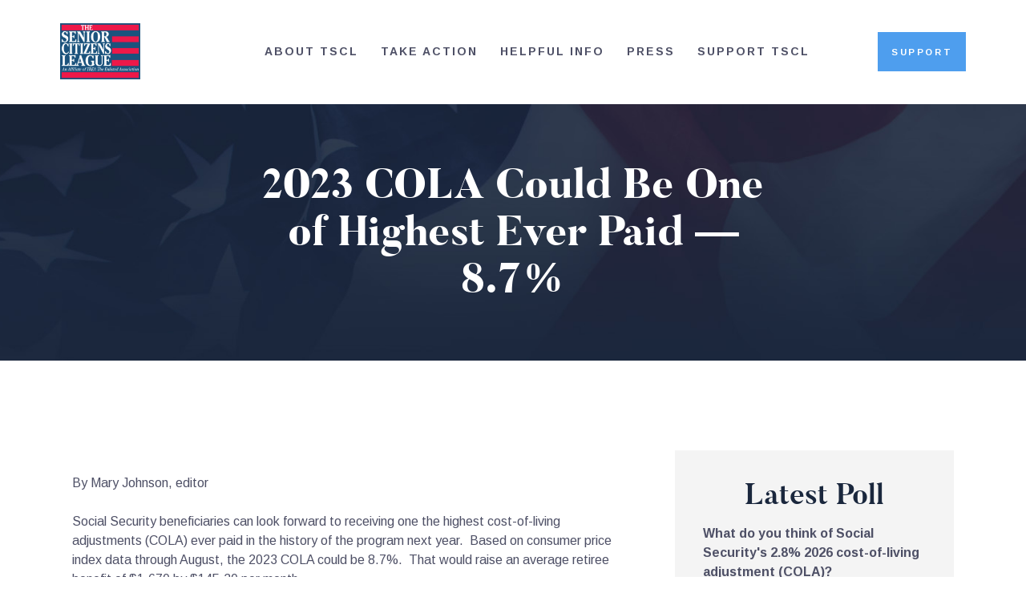

--- FILE ---
content_type: text/html; charset=UTF-8
request_url: https://seniorsleague.org/2023-cola-could-be-one-of-highest-ever-paid-8-7/
body_size: 26967
content:
<!DOCTYPE html>
<html lang="en-US" class="no-js
									 scheme_default										">
<head>
			<meta charset="UTF-8">
		<meta name="viewport" content="width=device-width, initial-scale=1, maximum-scale=1">
		<meta name="format-detection" content="telephone=no">
		<link rel="profile" href="//gmpg.org/xfn/11">
		<link rel="pingback" href="https://seniorsleague.org/xmlrpc.php">
		<meta name='robots' content='index, follow, max-image-preview:large, max-snippet:-1, max-video-preview:-1' />
	<style>img:is([sizes="auto" i], [sizes^="auto," i]) { contain-intrinsic-size: 3000px 1500px }</style>
	
	<!-- This site is optimized with the Yoast SEO plugin v26.3 - https://yoast.com/wordpress/plugins/seo/ -->
	<title>2023 COLA Could Be One of Highest Ever Paid —8.7% | The Senior Citizens League</title>
	<link rel="canonical" href="https://seniorsleague.org/2023-cola-could-be-one-of-highest-ever-paid-8-7/" />
	<meta property="og:locale" content="en_US" />
	<meta property="og:type" content="article" />
	<meta property="og:title" content="2023 COLA Could Be One of Highest Ever Paid —8.7% | The Senior Citizens League" />
	<meta property="og:description" content="By Mary Johnson, editor Social Security beneficiaries can look forward to receiving one the highest cost-of-living adjustments (COLA) ever paid in the history of the&hellip;" />
	<meta property="og:url" content="https://seniorsleague.org/2023-cola-could-be-one-of-highest-ever-paid-8-7/" />
	<meta property="og:site_name" content="The Senior Citizens League" />
	<meta property="article:publisher" content="https://www.facebook.com/seniorsleague" />
	<meta property="article:published_time" content="2022-09-27T15:04:10+00:00" />
	<meta property="article:modified_time" content="2022-09-27T16:05:38+00:00" />
	<meta property="og:image" content="https://seniorsleague.org/assets/tscl-logo-blue-200x200-1.png" />
	<meta property="og:image:width" content="200" />
	<meta property="og:image:height" content="200" />
	<meta property="og:image:type" content="image/png" />
	<meta name="author" content="georgette" />
	<meta name="twitter:card" content="summary_large_image" />
	<meta name="twitter:creator" content="@Seniors_League" />
	<meta name="twitter:site" content="@Seniors_League" />
	<meta name="twitter:label1" content="Written by" />
	<meta name="twitter:data1" content="georgette" />
	<meta name="twitter:label2" content="Est. reading time" />
	<meta name="twitter:data2" content="3 minutes" />
	<script type="application/ld+json" class="yoast-schema-graph">{"@context":"https://schema.org","@graph":[{"@type":"Article","@id":"https://seniorsleague.org/2023-cola-could-be-one-of-highest-ever-paid-8-7/#article","isPartOf":{"@id":"https://seniorsleague.org/2023-cola-could-be-one-of-highest-ever-paid-8-7/"},"author":{"name":"georgette","@id":"https://seniorsleague.org/#/schema/person/9b6a9b41bd77d37a3f542f3e80bdb481"},"headline":"2023 COLA Could Be One of Highest Ever Paid —8.7%","datePublished":"2022-09-27T15:04:10+00:00","dateModified":"2022-09-27T16:05:38+00:00","mainEntityOfPage":{"@id":"https://seniorsleague.org/2023-cola-could-be-one-of-highest-ever-paid-8-7/"},"wordCount":563,"publisher":{"@id":"https://seniorsleague.org/#organization"},"image":{"@id":"https://seniorsleague.org/2023-cola-could-be-one-of-highest-ever-paid-8-7/#primaryimage"},"thumbnailUrl":"https://seniorsleague.org/assets/default.png","inLanguage":"en-US"},{"@type":"WebPage","@id":"https://seniorsleague.org/2023-cola-could-be-one-of-highest-ever-paid-8-7/","url":"https://seniorsleague.org/2023-cola-could-be-one-of-highest-ever-paid-8-7/","name":"2023 COLA Could Be One of Highest Ever Paid —8.7% | The Senior Citizens League","isPartOf":{"@id":"https://seniorsleague.org/#website"},"primaryImageOfPage":{"@id":"https://seniorsleague.org/2023-cola-could-be-one-of-highest-ever-paid-8-7/#primaryimage"},"image":{"@id":"https://seniorsleague.org/2023-cola-could-be-one-of-highest-ever-paid-8-7/#primaryimage"},"thumbnailUrl":"https://seniorsleague.org/assets/default.png","datePublished":"2022-09-27T15:04:10+00:00","dateModified":"2022-09-27T16:05:38+00:00","breadcrumb":{"@id":"https://seniorsleague.org/2023-cola-could-be-one-of-highest-ever-paid-8-7/#breadcrumb"},"inLanguage":"en-US","potentialAction":[{"@type":"ReadAction","target":["https://seniorsleague.org/2023-cola-could-be-one-of-highest-ever-paid-8-7/"]}]},{"@type":"ImageObject","inLanguage":"en-US","@id":"https://seniorsleague.org/2023-cola-could-be-one-of-highest-ever-paid-8-7/#primaryimage","url":"https://seniorsleague.org/assets/default.png","contentUrl":"https://seniorsleague.org/assets/default.png","width":600,"height":400},{"@type":"BreadcrumbList","@id":"https://seniorsleague.org/2023-cola-could-be-one-of-highest-ever-paid-8-7/#breadcrumb","itemListElement":[{"@type":"ListItem","position":1,"name":"Home","item":"https://seniorsleague.org/"},{"@type":"ListItem","position":2,"name":"All Posts","item":"https://seniorsleague.org/all-posts/"},{"@type":"ListItem","position":3,"name":"Uncategorized","item":"https://seniorsleague.org/category/uncategorized/"},{"@type":"ListItem","position":4,"name":"2023 COLA Could Be One of Highest Ever Paid —8.7%"}]},{"@type":"WebSite","@id":"https://seniorsleague.org/#website","url":"https://seniorsleague.org/","name":"The Senior Citizens League","description":"Established in 1992, The Senior Citizens League (TSCL) is one of the nation’s largest nonpartisan seniors groups. We are here to ensure that you receive the benefits you earned and to help you in any way we can!","publisher":{"@id":"https://seniorsleague.org/#organization"},"potentialAction":[{"@type":"SearchAction","target":{"@type":"EntryPoint","urlTemplate":"https://seniorsleague.org/?s={search_term_string}"},"query-input":{"@type":"PropertyValueSpecification","valueRequired":true,"valueName":"search_term_string"}}],"inLanguage":"en-US"},{"@type":"Organization","@id":"https://seniorsleague.org/#organization","name":"The Senior Citizens League","url":"https://seniorsleague.org/","logo":{"@type":"ImageObject","inLanguage":"en-US","@id":"https://seniorsleague.org/#/schema/logo/image/","url":"https://seniorsleague.org/assets/tscl-logo-blue.jpg","contentUrl":"https://seniorsleague.org/assets/tscl-logo-blue.jpg","width":176,"height":123,"caption":"The Senior Citizens League"},"image":{"@id":"https://seniorsleague.org/#/schema/logo/image/"},"sameAs":["https://www.facebook.com/seniorsleague","https://x.com/Seniors_League"]},{"@type":"Person","@id":"https://seniorsleague.org/#/schema/person/9b6a9b41bd77d37a3f542f3e80bdb481","name":"georgette","image":{"@type":"ImageObject","inLanguage":"en-US","@id":"https://seniorsleague.org/#/schema/person/image/","url":"https://secure.gravatar.com/avatar/567d903b737e1fb1b9e810d25bbf6be3a93ee2886e80d277814da217482b3846?s=96&d=mm&r=g","contentUrl":"https://secure.gravatar.com/avatar/567d903b737e1fb1b9e810d25bbf6be3a93ee2886e80d277814da217482b3846?s=96&d=mm&r=g","caption":"georgette"},"url":"https://seniorsleague.org/author/georgette/"}]}</script>
	<!-- / Yoast SEO plugin. -->


<link rel='dns-prefetch' href='//fonts.googleapis.com' />
<link rel="alternate" type="application/rss+xml" title="The Senior Citizens League &raquo; Feed" href="https://seniorsleague.org/feed/" />
<link rel="alternate" type="application/rss+xml" title="The Senior Citizens League &raquo; Comments Feed" href="https://seniorsleague.org/comments/feed/" />
<meta property="og:url" content="https://seniorsleague.org/2023-cola-could-be-one-of-highest-ever-paid-8-7/ "/>
			<meta property="og:title" content="2023 COLA Could Be One of Highest Ever Paid —8.7%" />
			<meta property="og:description" content="By Mary Johnson, editor

Social Security beneficiaries can look forward to receiving one the highest cost-of-living adjustments (COLA) ever paid in the history of the program next year.  Based on consumer price index data through August, the..." />  
			<meta property="og:type" content="article" />				<meta property="og:image" content="https://seniorsleague.org/assets/default.png"/>
				<script type="text/javascript">
/* <![CDATA[ */
window._wpemojiSettings = {"baseUrl":"https:\/\/s.w.org\/images\/core\/emoji\/16.0.1\/72x72\/","ext":".png","svgUrl":"https:\/\/s.w.org\/images\/core\/emoji\/16.0.1\/svg\/","svgExt":".svg","source":{"concatemoji":"https:\/\/seniorsleague.org\/wp-includes\/js\/wp-emoji-release.min.js?ver=6.8.3"}};
/*! This file is auto-generated */
!function(s,n){var o,i,e;function c(e){try{var t={supportTests:e,timestamp:(new Date).valueOf()};sessionStorage.setItem(o,JSON.stringify(t))}catch(e){}}function p(e,t,n){e.clearRect(0,0,e.canvas.width,e.canvas.height),e.fillText(t,0,0);var t=new Uint32Array(e.getImageData(0,0,e.canvas.width,e.canvas.height).data),a=(e.clearRect(0,0,e.canvas.width,e.canvas.height),e.fillText(n,0,0),new Uint32Array(e.getImageData(0,0,e.canvas.width,e.canvas.height).data));return t.every(function(e,t){return e===a[t]})}function u(e,t){e.clearRect(0,0,e.canvas.width,e.canvas.height),e.fillText(t,0,0);for(var n=e.getImageData(16,16,1,1),a=0;a<n.data.length;a++)if(0!==n.data[a])return!1;return!0}function f(e,t,n,a){switch(t){case"flag":return n(e,"\ud83c\udff3\ufe0f\u200d\u26a7\ufe0f","\ud83c\udff3\ufe0f\u200b\u26a7\ufe0f")?!1:!n(e,"\ud83c\udde8\ud83c\uddf6","\ud83c\udde8\u200b\ud83c\uddf6")&&!n(e,"\ud83c\udff4\udb40\udc67\udb40\udc62\udb40\udc65\udb40\udc6e\udb40\udc67\udb40\udc7f","\ud83c\udff4\u200b\udb40\udc67\u200b\udb40\udc62\u200b\udb40\udc65\u200b\udb40\udc6e\u200b\udb40\udc67\u200b\udb40\udc7f");case"emoji":return!a(e,"\ud83e\udedf")}return!1}function g(e,t,n,a){var r="undefined"!=typeof WorkerGlobalScope&&self instanceof WorkerGlobalScope?new OffscreenCanvas(300,150):s.createElement("canvas"),o=r.getContext("2d",{willReadFrequently:!0}),i=(o.textBaseline="top",o.font="600 32px Arial",{});return e.forEach(function(e){i[e]=t(o,e,n,a)}),i}function t(e){var t=s.createElement("script");t.src=e,t.defer=!0,s.head.appendChild(t)}"undefined"!=typeof Promise&&(o="wpEmojiSettingsSupports",i=["flag","emoji"],n.supports={everything:!0,everythingExceptFlag:!0},e=new Promise(function(e){s.addEventListener("DOMContentLoaded",e,{once:!0})}),new Promise(function(t){var n=function(){try{var e=JSON.parse(sessionStorage.getItem(o));if("object"==typeof e&&"number"==typeof e.timestamp&&(new Date).valueOf()<e.timestamp+604800&&"object"==typeof e.supportTests)return e.supportTests}catch(e){}return null}();if(!n){if("undefined"!=typeof Worker&&"undefined"!=typeof OffscreenCanvas&&"undefined"!=typeof URL&&URL.createObjectURL&&"undefined"!=typeof Blob)try{var e="postMessage("+g.toString()+"("+[JSON.stringify(i),f.toString(),p.toString(),u.toString()].join(",")+"));",a=new Blob([e],{type:"text/javascript"}),r=new Worker(URL.createObjectURL(a),{name:"wpTestEmojiSupports"});return void(r.onmessage=function(e){c(n=e.data),r.terminate(),t(n)})}catch(e){}c(n=g(i,f,p,u))}t(n)}).then(function(e){for(var t in e)n.supports[t]=e[t],n.supports.everything=n.supports.everything&&n.supports[t],"flag"!==t&&(n.supports.everythingExceptFlag=n.supports.everythingExceptFlag&&n.supports[t]);n.supports.everythingExceptFlag=n.supports.everythingExceptFlag&&!n.supports.flag,n.DOMReady=!1,n.readyCallback=function(){n.DOMReady=!0}}).then(function(){return e}).then(function(){var e;n.supports.everything||(n.readyCallback(),(e=n.source||{}).concatemoji?t(e.concatemoji):e.wpemoji&&e.twemoji&&(t(e.twemoji),t(e.wpemoji)))}))}((window,document),window._wpemojiSettings);
/* ]]> */
</script>
<style id='wp-emoji-styles-inline-css' type='text/css'>

	img.wp-smiley, img.emoji {
		display: inline !important;
		border: none !important;
		box-shadow: none !important;
		height: 1em !important;
		width: 1em !important;
		margin: 0 0.07em !important;
		vertical-align: -0.1em !important;
		background: none !important;
		padding: 0 !important;
	}
</style>
<link property="stylesheet" rel='stylesheet' id='wp-block-library-css' href='https://seniorsleague.org/wp-includes/css/dist/block-library/style.min.css?ver=6.8.3' type='text/css' media='all' />
<style id='classic-theme-styles-inline-css' type='text/css'>
/*! This file is auto-generated */
.wp-block-button__link{color:#fff;background-color:#32373c;border-radius:9999px;box-shadow:none;text-decoration:none;padding:calc(.667em + 2px) calc(1.333em + 2px);font-size:1.125em}.wp-block-file__button{background:#32373c;color:#fff;text-decoration:none}
</style>
<style id='pdfemb-pdf-embedder-viewer-style-inline-css' type='text/css'>
.wp-block-pdfemb-pdf-embedder-viewer{max-width:none}

</style>
<link property="stylesheet" rel='stylesheet' id='dashicons-css' href='https://seniorsleague.org/wp-includes/css/dashicons.min.css?ver=6.8.3' type='text/css' media='all' />
<link property="stylesheet" rel='stylesheet' id='essgrid-blocks-editor-css-css' href='https://seniorsleague.org/wp-content/plugins/essential-grid/admin/includes/builders/gutenberg/build/index.css?ver=1762791880' type='text/css' media='all' />
<style id='global-styles-inline-css' type='text/css'>
:root{--wp--preset--aspect-ratio--square: 1;--wp--preset--aspect-ratio--4-3: 4/3;--wp--preset--aspect-ratio--3-4: 3/4;--wp--preset--aspect-ratio--3-2: 3/2;--wp--preset--aspect-ratio--2-3: 2/3;--wp--preset--aspect-ratio--16-9: 16/9;--wp--preset--aspect-ratio--9-16: 9/16;--wp--preset--color--black: #000000;--wp--preset--color--cyan-bluish-gray: #abb8c3;--wp--preset--color--white: #ffffff;--wp--preset--color--pale-pink: #f78da7;--wp--preset--color--vivid-red: #cf2e2e;--wp--preset--color--luminous-vivid-orange: #ff6900;--wp--preset--color--luminous-vivid-amber: #fcb900;--wp--preset--color--light-green-cyan: #7bdcb5;--wp--preset--color--vivid-green-cyan: #00d084;--wp--preset--color--pale-cyan-blue: #8ed1fc;--wp--preset--color--vivid-cyan-blue: #0693e3;--wp--preset--color--vivid-purple: #9b51e0;--wp--preset--gradient--vivid-cyan-blue-to-vivid-purple: linear-gradient(135deg,rgba(6,147,227,1) 0%,rgb(155,81,224) 100%);--wp--preset--gradient--light-green-cyan-to-vivid-green-cyan: linear-gradient(135deg,rgb(122,220,180) 0%,rgb(0,208,130) 100%);--wp--preset--gradient--luminous-vivid-amber-to-luminous-vivid-orange: linear-gradient(135deg,rgba(252,185,0,1) 0%,rgba(255,105,0,1) 100%);--wp--preset--gradient--luminous-vivid-orange-to-vivid-red: linear-gradient(135deg,rgba(255,105,0,1) 0%,rgb(207,46,46) 100%);--wp--preset--gradient--very-light-gray-to-cyan-bluish-gray: linear-gradient(135deg,rgb(238,238,238) 0%,rgb(169,184,195) 100%);--wp--preset--gradient--cool-to-warm-spectrum: linear-gradient(135deg,rgb(74,234,220) 0%,rgb(151,120,209) 20%,rgb(207,42,186) 40%,rgb(238,44,130) 60%,rgb(251,105,98) 80%,rgb(254,248,76) 100%);--wp--preset--gradient--blush-light-purple: linear-gradient(135deg,rgb(255,206,236) 0%,rgb(152,150,240) 100%);--wp--preset--gradient--blush-bordeaux: linear-gradient(135deg,rgb(254,205,165) 0%,rgb(254,45,45) 50%,rgb(107,0,62) 100%);--wp--preset--gradient--luminous-dusk: linear-gradient(135deg,rgb(255,203,112) 0%,rgb(199,81,192) 50%,rgb(65,88,208) 100%);--wp--preset--gradient--pale-ocean: linear-gradient(135deg,rgb(255,245,203) 0%,rgb(182,227,212) 50%,rgb(51,167,181) 100%);--wp--preset--gradient--electric-grass: linear-gradient(135deg,rgb(202,248,128) 0%,rgb(113,206,126) 100%);--wp--preset--gradient--midnight: linear-gradient(135deg,rgb(2,3,129) 0%,rgb(40,116,252) 100%);--wp--preset--font-size--small: 13px;--wp--preset--font-size--medium: 20px;--wp--preset--font-size--large: 36px;--wp--preset--font-size--x-large: 42px;--wp--preset--spacing--20: 0.44rem;--wp--preset--spacing--30: 0.67rem;--wp--preset--spacing--40: 1rem;--wp--preset--spacing--50: 1.5rem;--wp--preset--spacing--60: 2.25rem;--wp--preset--spacing--70: 3.38rem;--wp--preset--spacing--80: 5.06rem;--wp--preset--shadow--natural: 6px 6px 9px rgba(0, 0, 0, 0.2);--wp--preset--shadow--deep: 12px 12px 50px rgba(0, 0, 0, 0.4);--wp--preset--shadow--sharp: 6px 6px 0px rgba(0, 0, 0, 0.2);--wp--preset--shadow--outlined: 6px 6px 0px -3px rgba(255, 255, 255, 1), 6px 6px rgba(0, 0, 0, 1);--wp--preset--shadow--crisp: 6px 6px 0px rgba(0, 0, 0, 1);}:where(.is-layout-flex){gap: 0.5em;}:where(.is-layout-grid){gap: 0.5em;}body .is-layout-flex{display: flex;}.is-layout-flex{flex-wrap: wrap;align-items: center;}.is-layout-flex > :is(*, div){margin: 0;}body .is-layout-grid{display: grid;}.is-layout-grid > :is(*, div){margin: 0;}:where(.wp-block-columns.is-layout-flex){gap: 2em;}:where(.wp-block-columns.is-layout-grid){gap: 2em;}:where(.wp-block-post-template.is-layout-flex){gap: 1.25em;}:where(.wp-block-post-template.is-layout-grid){gap: 1.25em;}.has-black-color{color: var(--wp--preset--color--black) !important;}.has-cyan-bluish-gray-color{color: var(--wp--preset--color--cyan-bluish-gray) !important;}.has-white-color{color: var(--wp--preset--color--white) !important;}.has-pale-pink-color{color: var(--wp--preset--color--pale-pink) !important;}.has-vivid-red-color{color: var(--wp--preset--color--vivid-red) !important;}.has-luminous-vivid-orange-color{color: var(--wp--preset--color--luminous-vivid-orange) !important;}.has-luminous-vivid-amber-color{color: var(--wp--preset--color--luminous-vivid-amber) !important;}.has-light-green-cyan-color{color: var(--wp--preset--color--light-green-cyan) !important;}.has-vivid-green-cyan-color{color: var(--wp--preset--color--vivid-green-cyan) !important;}.has-pale-cyan-blue-color{color: var(--wp--preset--color--pale-cyan-blue) !important;}.has-vivid-cyan-blue-color{color: var(--wp--preset--color--vivid-cyan-blue) !important;}.has-vivid-purple-color{color: var(--wp--preset--color--vivid-purple) !important;}.has-black-background-color{background-color: var(--wp--preset--color--black) !important;}.has-cyan-bluish-gray-background-color{background-color: var(--wp--preset--color--cyan-bluish-gray) !important;}.has-white-background-color{background-color: var(--wp--preset--color--white) !important;}.has-pale-pink-background-color{background-color: var(--wp--preset--color--pale-pink) !important;}.has-vivid-red-background-color{background-color: var(--wp--preset--color--vivid-red) !important;}.has-luminous-vivid-orange-background-color{background-color: var(--wp--preset--color--luminous-vivid-orange) !important;}.has-luminous-vivid-amber-background-color{background-color: var(--wp--preset--color--luminous-vivid-amber) !important;}.has-light-green-cyan-background-color{background-color: var(--wp--preset--color--light-green-cyan) !important;}.has-vivid-green-cyan-background-color{background-color: var(--wp--preset--color--vivid-green-cyan) !important;}.has-pale-cyan-blue-background-color{background-color: var(--wp--preset--color--pale-cyan-blue) !important;}.has-vivid-cyan-blue-background-color{background-color: var(--wp--preset--color--vivid-cyan-blue) !important;}.has-vivid-purple-background-color{background-color: var(--wp--preset--color--vivid-purple) !important;}.has-black-border-color{border-color: var(--wp--preset--color--black) !important;}.has-cyan-bluish-gray-border-color{border-color: var(--wp--preset--color--cyan-bluish-gray) !important;}.has-white-border-color{border-color: var(--wp--preset--color--white) !important;}.has-pale-pink-border-color{border-color: var(--wp--preset--color--pale-pink) !important;}.has-vivid-red-border-color{border-color: var(--wp--preset--color--vivid-red) !important;}.has-luminous-vivid-orange-border-color{border-color: var(--wp--preset--color--luminous-vivid-orange) !important;}.has-luminous-vivid-amber-border-color{border-color: var(--wp--preset--color--luminous-vivid-amber) !important;}.has-light-green-cyan-border-color{border-color: var(--wp--preset--color--light-green-cyan) !important;}.has-vivid-green-cyan-border-color{border-color: var(--wp--preset--color--vivid-green-cyan) !important;}.has-pale-cyan-blue-border-color{border-color: var(--wp--preset--color--pale-cyan-blue) !important;}.has-vivid-cyan-blue-border-color{border-color: var(--wp--preset--color--vivid-cyan-blue) !important;}.has-vivid-purple-border-color{border-color: var(--wp--preset--color--vivid-purple) !important;}.has-vivid-cyan-blue-to-vivid-purple-gradient-background{background: var(--wp--preset--gradient--vivid-cyan-blue-to-vivid-purple) !important;}.has-light-green-cyan-to-vivid-green-cyan-gradient-background{background: var(--wp--preset--gradient--light-green-cyan-to-vivid-green-cyan) !important;}.has-luminous-vivid-amber-to-luminous-vivid-orange-gradient-background{background: var(--wp--preset--gradient--luminous-vivid-amber-to-luminous-vivid-orange) !important;}.has-luminous-vivid-orange-to-vivid-red-gradient-background{background: var(--wp--preset--gradient--luminous-vivid-orange-to-vivid-red) !important;}.has-very-light-gray-to-cyan-bluish-gray-gradient-background{background: var(--wp--preset--gradient--very-light-gray-to-cyan-bluish-gray) !important;}.has-cool-to-warm-spectrum-gradient-background{background: var(--wp--preset--gradient--cool-to-warm-spectrum) !important;}.has-blush-light-purple-gradient-background{background: var(--wp--preset--gradient--blush-light-purple) !important;}.has-blush-bordeaux-gradient-background{background: var(--wp--preset--gradient--blush-bordeaux) !important;}.has-luminous-dusk-gradient-background{background: var(--wp--preset--gradient--luminous-dusk) !important;}.has-pale-ocean-gradient-background{background: var(--wp--preset--gradient--pale-ocean) !important;}.has-electric-grass-gradient-background{background: var(--wp--preset--gradient--electric-grass) !important;}.has-midnight-gradient-background{background: var(--wp--preset--gradient--midnight) !important;}.has-small-font-size{font-size: var(--wp--preset--font-size--small) !important;}.has-medium-font-size{font-size: var(--wp--preset--font-size--medium) !important;}.has-large-font-size{font-size: var(--wp--preset--font-size--large) !important;}.has-x-large-font-size{font-size: var(--wp--preset--font-size--x-large) !important;}
:where(.wp-block-post-template.is-layout-flex){gap: 1.25em;}:where(.wp-block-post-template.is-layout-grid){gap: 1.25em;}
:where(.wp-block-columns.is-layout-flex){gap: 2em;}:where(.wp-block-columns.is-layout-grid){gap: 2em;}
:root :where(.wp-block-pullquote){font-size: 1.5em;line-height: 1.6;}
</style>
<link property="stylesheet" rel='stylesheet' id='contact-form-7-css' href='https://seniorsleague.org/wp-content/plugins/contact-form-7/includes/css/styles.css?ver=6.1.3' type='text/css' media='all' />
<link property="stylesheet" rel='stylesheet' id='sr7css-css' href='//seniorsleague.org/wp-content/plugins/revslider/public/css/sr7.css?ver=6.7.38' type='text/css' media='all' />
<link property="stylesheet" rel='stylesheet' id='trx_addons-icons-css' href='https://seniorsleague.org/wp-content/plugins/trx_addons/css/font-icons/css/trx_addons_icons-embedded.css' type='text/css' media='all' />
<link property="stylesheet" rel='stylesheet' id='jquery-swiper-css' href='https://seniorsleague.org/wp-content/plugins/trx_addons/js/swiper/swiper.min.css' type='text/css' media='all' />
<link property="stylesheet" rel='stylesheet' id='magnific-popup-css' href='https://seniorsleague.org/wp-content/plugins/trx_addons/js/magnific/magnific-popup.min.css' type='text/css' media='all' />
<link property="stylesheet" rel='stylesheet' id='trx_addons-css' href='https://seniorsleague.org/wp-content/plugins/trx_addons/css/trx_addons.css' type='text/css' media='all' />
<link property="stylesheet" rel='stylesheet' id='trx_addons-animation-css' href='https://seniorsleague.org/wp-content/plugins/trx_addons/css/trx_addons.animation.css' type='text/css' media='all' />
<link property="stylesheet" rel='stylesheet' id='wp-polls-css' href='https://seniorsleague.org/wp-content/plugins/wp-polls/polls-css.css?ver=2.77.3' type='text/css' media='all' />
<style id='wp-polls-inline-css' type='text/css'>
.wp-polls .pollbar {
	margin: 1px;
	font-size: 6px;
	line-height: 8px;
	height: 8px;
	background-image: url('https://seniorsleague.org/wp-content/plugins/wp-polls/images/default/pollbg.gif');
	border: 1px solid #c8c8c8;
}

</style>
<link property="stylesheet" rel='stylesheet' id='elementor-icons-css' href='https://seniorsleague.org/wp-content/plugins/elementor/assets/lib/eicons/css/elementor-icons.min.css?ver=5.44.0' type='text/css' media='all' />
<link property="stylesheet" rel='stylesheet' id='elementor-frontend-css' href='https://seniorsleague.org/wp-content/plugins/elementor/assets/css/frontend.min.css?ver=3.33.0' type='text/css' media='all' />
<style id='elementor-frontend-inline-css' type='text/css'>
.elementor-kit-11175{--e-global-color-primary:#6EC1E4;--e-global-color-secondary:#54595F;--e-global-color-text:#7A7A7A;--e-global-color-accent:#61CE70;--e-global-color-77c2f91:#4E9EEE;--e-global-typography-primary-font-family:"Roboto";--e-global-typography-primary-font-weight:600;--e-global-typography-secondary-font-family:"Roboto Slab";--e-global-typography-secondary-font-weight:400;--e-global-typography-text-font-family:"Roboto";--e-global-typography-text-font-weight:400;--e-global-typography-accent-font-family:"Roboto";--e-global-typography-accent-font-weight:500;--e-global-typography-5065f4a-font-family:"Arimo";--e-global-typography-5065f4a-font-size:0.7rem;--e-global-typography-5065f4a-font-weight:700;--e-global-typography-5065f4a-text-transform:uppercase;--e-global-typography-5065f4a-font-style:normal;--e-global-typography-5065f4a-line-height:1.3em;--e-global-typography-5065f4a-letter-spacing:2.6px;}.elementor-kit-11175 e-page-transition{background-color:#FFBC7D;}.elementor-section.elementor-section-boxed > .elementor-container{max-width:1140px;}.e-con{--container-max-width:1140px;}.elementor-widget:not(:last-child){margin-block-end:20px;}.elementor-element{--widgets-spacing:20px 20px;--widgets-spacing-row:20px;--widgets-spacing-column:20px;}{}h1.entry-title{display:var(--page-title-display);}@media(max-width:1024px){.elementor-section.elementor-section-boxed > .elementor-container{max-width:1024px;}.e-con{--container-max-width:1024px;}}@media(max-width:767px){.elementor-section.elementor-section-boxed > .elementor-container{max-width:767px;}.e-con{--container-max-width:767px;}}
</style>
<link property="stylesheet" rel='stylesheet' id='font-awesome-5-all-css' href='https://seniorsleague.org/wp-content/plugins/elementor/assets/lib/font-awesome/css/all.min.css?ver=3.33.0' type='text/css' media='all' />
<link property="stylesheet" rel='stylesheet' id='font-awesome-4-shim-css' href='https://seniorsleague.org/wp-content/plugins/elementor/assets/lib/font-awesome/css/v4-shims.min.css?ver=3.33.0' type='text/css' media='all' />
<link property="stylesheet" rel='stylesheet' id='elementor-gf-roboto-css' href='https://fonts.googleapis.com/css?family=Roboto:100,100italic,200,200italic,300,300italic,400,400italic,500,500italic,600,600italic,700,700italic,800,800italic,900,900italic&#038;display=auto' type='text/css' media='all' />
<link property="stylesheet" rel='stylesheet' id='elementor-gf-robotoslab-css' href='https://fonts.googleapis.com/css?family=Roboto+Slab:100,100italic,200,200italic,300,300italic,400,400italic,500,500italic,600,600italic,700,700italic,800,800italic,900,900italic&#038;display=auto' type='text/css' media='all' />
<link property="stylesheet" rel='stylesheet' id='elementor-gf-arimo-css' href='https://fonts.googleapis.com/css?family=Arimo:100,100italic,200,200italic,300,300italic,400,400italic,500,500italic,600,600italic,700,700italic,800,800italic,900,900italic&#038;display=auto' type='text/css' media='all' />
<link property="stylesheet" rel='stylesheet' id='tp-fontello-css' href='https://seniorsleague.org/wp-content/plugins/essential-grid/public/assets/font/fontello/css/fontello.css?ver=3.1.9.4' type='text/css' media='all' />
<link property="stylesheet" rel='stylesheet' id='esg-plugin-settings-css' href='https://seniorsleague.org/wp-content/plugins/essential-grid/public/assets/css/settings.css?ver=3.1.9.4' type='text/css' media='all' />
<link property="stylesheet" rel='stylesheet' id='partiso-font-Butler-css' href='https://seniorsleague.org/wp-content/themes/partiso/css/font-face/Butler/stylesheet.css' type='text/css' media='all' />
<link property="stylesheet" rel='stylesheet' id='partiso-font-northwellregular-css' href='https://seniorsleague.org/wp-content/themes/partiso/css/font-face/northwellregular/stylesheet.css' type='text/css' media='all' />
<link property="stylesheet" rel='stylesheet' id='partiso-font-northwellalt-css' href='https://seniorsleague.org/wp-content/themes/partiso/css/font-face/northwellalt/stylesheet.css' type='text/css' media='all' />
<link property="stylesheet" rel='stylesheet' id='partiso-font-google_fonts-css' href='https://fonts.googleapis.com/css?family=Arimo:400,400i,700,700i&#038;subset=latin,latin-ext' type='text/css' media='all' />
<link property="stylesheet" rel='stylesheet' id='icons-css' href='https://seniorsleague.org/wp-content/themes/partiso/css/font-icons/css/fontello-embedded.css' type='text/css' media='all' />
<link property="stylesheet" rel='stylesheet' id='partiso-main-css' href='https://seniorsleague.org/wp-content/themes/partiso/style.css' type='text/css' media='all' />
<link property="stylesheet" rel='stylesheet' id='partiso-custom-css' href='https://seniorsleague.org/wp-content/themes/partiso/css/__custom.css' type='text/css' media='all' />
<link property="stylesheet" rel='stylesheet' id='partiso-color-default-css' href='https://seniorsleague.org/wp-content/themes/partiso/css/__colors_default.css' type='text/css' media='all' />
<link property="stylesheet" rel='stylesheet' id='partiso-color-dark-css' href='https://seniorsleague.org/wp-content/themes/partiso/css/__colors_dark.css' type='text/css' media='all' />
<link property="stylesheet" rel='stylesheet' id='mediaelement-css' href='https://seniorsleague.org/wp-includes/js/mediaelement/mediaelementplayer-legacy.min.css?ver=4.2.17' type='text/css' media='all' />
<link property="stylesheet" rel='stylesheet' id='wp-mediaelement-css' href='https://seniorsleague.org/wp-includes/js/mediaelement/wp-mediaelement.min.css?ver=6.8.3' type='text/css' media='all' />
<link property="stylesheet" rel='stylesheet' id='trx_addons-responsive-css' href='https://seniorsleague.org/wp-content/plugins/trx_addons/css/trx_addons.responsive.css' type='text/css' media='all' />
<link property="stylesheet" rel='stylesheet' id='partiso-responsive-css' href='https://seniorsleague.org/wp-content/themes/partiso/css/responsive.css' type='text/css' media='all' />
<script type="text/javascript" src="https://seniorsleague.org/wp-includes/js/jquery/jquery.min.js?ver=3.7.1" id="jquery-core-js"></script>
<script type="text/javascript" src="https://seniorsleague.org/wp-includes/js/jquery/jquery-migrate.min.js?ver=3.4.1" id="jquery-migrate-js"></script>
<link rel="https://api.w.org/" href="https://seniorsleague.org/wp-json/" /><link rel="alternate" title="JSON" type="application/json" href="https://seniorsleague.org/wp-json/wp/v2/posts/9904" /><link rel="EditURI" type="application/rsd+xml" title="RSD" href="https://seniorsleague.org/xmlrpc.php?rsd" />
<link rel='shortlink' href='https://seniorsleague.org/?p=9904' />
<link rel="alternate" title="oEmbed (JSON)" type="application/json+oembed" href="https://seniorsleague.org/wp-json/oembed/1.0/embed?url=https%3A%2F%2Fseniorsleague.org%2F2023-cola-could-be-one-of-highest-ever-paid-8-7%2F" />
<link rel="alternate" title="oEmbed (XML)" type="text/xml+oembed" href="https://seniorsleague.org/wp-json/oembed/1.0/embed?url=https%3A%2F%2Fseniorsleague.org%2F2023-cola-could-be-one-of-highest-ever-paid-8-7%2F&#038;format=xml" />
<meta name="generator" content="Elementor 3.33.0; features: additional_custom_breakpoints; settings: css_print_method-internal, google_font-enabled, font_display-auto">
			<style>
				.e-con.e-parent:nth-of-type(n+4):not(.e-lazyloaded):not(.e-no-lazyload),
				.e-con.e-parent:nth-of-type(n+4):not(.e-lazyloaded):not(.e-no-lazyload) * {
					background-image: none !important;
				}
				@media screen and (max-height: 1024px) {
					.e-con.e-parent:nth-of-type(n+3):not(.e-lazyloaded):not(.e-no-lazyload),
					.e-con.e-parent:nth-of-type(n+3):not(.e-lazyloaded):not(.e-no-lazyload) * {
						background-image: none !important;
					}
				}
				@media screen and (max-height: 640px) {
					.e-con.e-parent:nth-of-type(n+2):not(.e-lazyloaded):not(.e-no-lazyload),
					.e-con.e-parent:nth-of-type(n+2):not(.e-lazyloaded):not(.e-no-lazyload) * {
						background-image: none !important;
					}
				}
			</style>
			<link rel="preconnect" href="https://fonts.googleapis.com">
<link rel="preconnect" href="https://fonts.gstatic.com/" crossorigin>
<meta name="generator" content="Powered by Slider Revolution 6.7.38 - responsive, Mobile-Friendly Slider Plugin for WordPress with comfortable drag and drop interface." />
<link rel="icon" href="https://seniorsleague.org/assets/fav-150x116.jpg" sizes="32x32" />
<link rel="icon" href="https://seniorsleague.org/assets/fav.jpg" sizes="192x192" />
<link rel="apple-touch-icon" href="https://seniorsleague.org/assets/fav.jpg" />
<meta name="msapplication-TileImage" content="https://seniorsleague.org/assets/fav.jpg" />
<script>
	window._tpt			??= {};
	window.SR7			??= {};
	_tpt.R				??= {};
	_tpt.R.fonts		??= {};
	_tpt.R.fonts.customFonts??= {};
	SR7.devMode			=  false;
	SR7.F 				??= {};
	SR7.G				??= {};
	SR7.LIB				??= {};
	SR7.E				??= {};
	SR7.E.gAddons		??= {};
	SR7.E.php 			??= {};
	SR7.E.nonce			= '3283a0a6e7';
	SR7.E.ajaxurl		= 'https://seniorsleague.org/wp-admin/admin-ajax.php';
	SR7.E.resturl		= 'https://seniorsleague.org/wp-json/';
	SR7.E.slug_path		= 'revslider/revslider.php';
	SR7.E.slug			= 'revslider';
	SR7.E.plugin_url	= 'https://seniorsleague.org/wp-content/plugins/revslider/';
	SR7.E.wp_plugin_url = 'http://seniorsleague.org/wp-content/plugins/';
	SR7.E.revision		= '6.7.38';
	SR7.E.fontBaseUrl	= '//fonts.googleapis.com/css2?family=';
	SR7.G.breakPoints 	= [1240,1024,778,480];
	SR7.G.fSUVW 		= false;
	SR7.E.modules 		= ['module','page','slide','layer','draw','animate','srtools','canvas','defaults','carousel','navigation','media','modifiers','migration'];
	SR7.E.libs 			= ['WEBGL'];
	SR7.E.css 			= ['csslp','cssbtns','cssfilters','cssnav','cssmedia'];
	SR7.E.resources		= {};
	SR7.E.ytnc			= false;
	SR7.JSON			??= {};
/*! Slider Revolution 7.0 - Page Processor */
!function(){"use strict";window.SR7??={},window._tpt??={},SR7.version="Slider Revolution 6.7.16",_tpt.getMobileZoom=()=>_tpt.is_mobile?document.documentElement.clientWidth/window.innerWidth:1,_tpt.getWinDim=function(t){_tpt.screenHeightWithUrlBar??=window.innerHeight;let e=SR7.F?.modal?.visible&&SR7.M[SR7.F.module.getIdByAlias(SR7.F.modal.requested)];_tpt.scrollBar=window.innerWidth!==document.documentElement.clientWidth||e&&window.innerWidth!==e.c.module.clientWidth,_tpt.winW=_tpt.getMobileZoom()*window.innerWidth-(_tpt.scrollBar||"prepare"==t?_tpt.scrollBarW??_tpt.mesureScrollBar():0),_tpt.winH=_tpt.getMobileZoom()*window.innerHeight,_tpt.winWAll=document.documentElement.clientWidth},_tpt.getResponsiveLevel=function(t,e){return SR7.G.fSUVW?_tpt.closestGE(t,window.innerWidth):_tpt.closestGE(t,_tpt.winWAll)},_tpt.mesureScrollBar=function(){let t=document.createElement("div");return t.className="RSscrollbar-measure",t.style.width="100px",t.style.height="100px",t.style.overflow="scroll",t.style.position="absolute",t.style.top="-9999px",document.body.appendChild(t),_tpt.scrollBarW=t.offsetWidth-t.clientWidth,document.body.removeChild(t),_tpt.scrollBarW},_tpt.loadCSS=async function(t,e,s){return s?_tpt.R.fonts.required[e].status=1:(_tpt.R[e]??={},_tpt.R[e].status=1),new Promise(((i,n)=>{if(_tpt.isStylesheetLoaded(t))s?_tpt.R.fonts.required[e].status=2:_tpt.R[e].status=2,i();else{const o=document.createElement("link");o.rel="stylesheet";let l="text",r="css";o["type"]=l+"/"+r,o.href=t,o.onload=()=>{s?_tpt.R.fonts.required[e].status=2:_tpt.R[e].status=2,i()},o.onerror=()=>{s?_tpt.R.fonts.required[e].status=3:_tpt.R[e].status=3,n(new Error(`Failed to load CSS: ${t}`))},document.head.appendChild(o)}}))},_tpt.addContainer=function(t){const{tag:e="div",id:s,class:i,datas:n,textContent:o,iHTML:l}=t,r=document.createElement(e);if(s&&""!==s&&(r.id=s),i&&""!==i&&(r.className=i),n)for(const[t,e]of Object.entries(n))"style"==t?r.style.cssText=e:r.setAttribute(`data-${t}`,e);return o&&(r.textContent=o),l&&(r.innerHTML=l),r},_tpt.collector=function(){return{fragment:new DocumentFragment,add(t){var e=_tpt.addContainer(t);return this.fragment.appendChild(e),e},append(t){t.appendChild(this.fragment)}}},_tpt.isStylesheetLoaded=function(t){let e=t.split("?")[0];return Array.from(document.querySelectorAll('link[rel="stylesheet"], link[rel="preload"]')).some((t=>t.href.split("?")[0]===e))},_tpt.preloader={requests:new Map,preloaderTemplates:new Map,show:function(t,e){if(!e||!t)return;const{type:s,color:i}=e;if(s<0||"off"==s)return;const n=`preloader_${s}`;let o=this.preloaderTemplates.get(n);o||(o=this.build(s,i),this.preloaderTemplates.set(n,o)),this.requests.has(t)||this.requests.set(t,{count:0});const l=this.requests.get(t);clearTimeout(l.timer),l.count++,1===l.count&&(l.timer=setTimeout((()=>{l.preloaderClone=o.cloneNode(!0),l.anim&&l.anim.kill(),void 0!==_tpt.gsap?l.anim=_tpt.gsap.fromTo(l.preloaderClone,1,{opacity:0},{opacity:1}):l.preloaderClone.classList.add("sr7-fade-in"),t.appendChild(l.preloaderClone)}),150))},hide:function(t){if(!this.requests.has(t))return;const e=this.requests.get(t);e.count--,e.count<0&&(e.count=0),e.anim&&e.anim.kill(),0===e.count&&(clearTimeout(e.timer),e.preloaderClone&&(e.preloaderClone.classList.remove("sr7-fade-in"),e.anim=_tpt.gsap.to(e.preloaderClone,.3,{opacity:0,onComplete:function(){e.preloaderClone.remove()}})))},state:function(t){if(!this.requests.has(t))return!1;return this.requests.get(t).count>0},build:(t,e="#ffffff",s="")=>{if(t<0||"off"===t)return null;const i=parseInt(t);if(t="prlt"+i,isNaN(i))return null;if(_tpt.loadCSS(SR7.E.plugin_url+"public/css/preloaders/t"+i+".css","preloader_"+t),isNaN(i)||i<6){const n=`background-color:${e}`,o=1===i||2==i?n:"",l=3===i||4==i?n:"",r=_tpt.collector();["dot1","dot2","bounce1","bounce2","bounce3"].forEach((t=>r.add({tag:"div",class:t,datas:{style:l}})));const d=_tpt.addContainer({tag:"sr7-prl",class:`${t} ${s}`,datas:{style:o}});return r.append(d),d}{let n={};if(7===i){let t;e.startsWith("#")?(t=e.replace("#",""),t=`rgba(${parseInt(t.substring(0,2),16)}, ${parseInt(t.substring(2,4),16)}, ${parseInt(t.substring(4,6),16)}, `):e.startsWith("rgb")&&(t=e.slice(e.indexOf("(")+1,e.lastIndexOf(")")).split(",").map((t=>t.trim())),t=`rgba(${t[0]}, ${t[1]}, ${t[2]}, `),t&&(n.style=`border-top-color: ${t}0.65); border-bottom-color: ${t}0.15); border-left-color: ${t}0.65); border-right-color: ${t}0.15)`)}else 12===i&&(n.style=`background:${e}`);const o=[10,0,4,2,5,9,0,4,4,2][i-6],l=_tpt.collector(),r=l.add({tag:"div",class:"sr7-prl-inner",datas:n});Array.from({length:o}).forEach((()=>r.appendChild(l.add({tag:"span",datas:{style:`background:${e}`}}))));const d=_tpt.addContainer({tag:"sr7-prl",class:`${t} ${s}`});return l.append(d),d}}},SR7.preLoader={show:(t,e)=>{"off"!==(SR7.M[t]?.settings?.pLoader?.type??"off")&&_tpt.preloader.show(e||SR7.M[t].c.module,SR7.M[t]?.settings?.pLoader??{color:"#fff",type:10})},hide:(t,e)=>{"off"!==(SR7.M[t]?.settings?.pLoader?.type??"off")&&_tpt.preloader.hide(e||SR7.M[t].c.module)},state:(t,e)=>_tpt.preloader.state(e||SR7.M[t].c.module)},_tpt.prepareModuleHeight=function(t){window.SR7.M??={},window.SR7.M[t.id]??={},"ignore"==t.googleFont&&(SR7.E.ignoreGoogleFont=!0);let e=window.SR7.M[t.id];if(null==_tpt.scrollBarW&&_tpt.mesureScrollBar(),e.c??={},e.states??={},e.settings??={},e.settings.size??={},t.fixed&&(e.settings.fixed=!0),e.c.module=document.querySelector("sr7-module#"+t.id),e.c.adjuster=e.c.module.getElementsByTagName("sr7-adjuster")[0],e.c.content=e.c.module.getElementsByTagName("sr7-content")[0],"carousel"==t.type&&(e.c.carousel=e.c.content.getElementsByTagName("sr7-carousel")[0]),null==e.c.module||null==e.c.module)return;t.plType&&t.plColor&&(e.settings.pLoader={type:t.plType,color:t.plColor}),void 0===t.plType||"off"===t.plType||SR7.preLoader.state(t.id)&&SR7.preLoader.state(t.id,e.c.module)||SR7.preLoader.show(t.id,e.c.module),_tpt.winW||_tpt.getWinDim("prepare"),_tpt.getWinDim();let s=""+e.c.module.dataset?.modal;"modal"==s||"true"==s||"undefined"!==s&&"false"!==s||(e.settings.size.fullWidth=t.size.fullWidth,e.LEV??=_tpt.getResponsiveLevel(window.SR7.G.breakPoints,t.id),t.vpt=_tpt.fillArray(t.vpt,5),e.settings.vPort=t.vpt[e.LEV],void 0!==t.el&&"720"==t.el[4]&&t.gh[4]!==t.el[4]&&"960"==t.el[3]&&t.gh[3]!==t.el[3]&&"768"==t.el[2]&&t.gh[2]!==t.el[2]&&delete t.el,e.settings.size.height=null==t.el||null==t.el[e.LEV]||0==t.el[e.LEV]||"auto"==t.el[e.LEV]?_tpt.fillArray(t.gh,5,-1):_tpt.fillArray(t.el,5,-1),e.settings.size.width=_tpt.fillArray(t.gw,5,-1),e.settings.size.minHeight=_tpt.fillArray(t.mh??[0],5,-1),e.cacheSize={fullWidth:e.settings.size?.fullWidth,fullHeight:e.settings.size?.fullHeight},void 0!==t.off&&(t.off?.t&&(e.settings.size.m??={})&&(e.settings.size.m.t=t.off.t),t.off?.b&&(e.settings.size.m??={})&&(e.settings.size.m.b=t.off.b),t.off?.l&&(e.settings.size.p??={})&&(e.settings.size.p.l=t.off.l),t.off?.r&&(e.settings.size.p??={})&&(e.settings.size.p.r=t.off.r),e.offsetPrepared=!0),_tpt.updatePMHeight(t.id,t,!0))},_tpt.updatePMHeight=(t,e,s)=>{let i=SR7.M[t];var n=i.settings.size.fullWidth?_tpt.winW:i.c.module.parentNode.offsetWidth;n=0===n||isNaN(n)?_tpt.winW:n;let o=i.settings.size.width[i.LEV]||i.settings.size.width[i.LEV++]||i.settings.size.width[i.LEV--]||n,l=i.settings.size.height[i.LEV]||i.settings.size.height[i.LEV++]||i.settings.size.height[i.LEV--]||0,r=i.settings.size.minHeight[i.LEV]||i.settings.size.minHeight[i.LEV++]||i.settings.size.minHeight[i.LEV--]||0;if(l="auto"==l?0:l,l=parseInt(l),"carousel"!==e.type&&(n-=parseInt(e.onw??0)||0),i.MP=!i.settings.size.fullWidth&&n<o||_tpt.winW<o?Math.min(1,n/o):1,e.size.fullScreen||e.size.fullHeight){let t=parseInt(e.fho)||0,s=(""+e.fho).indexOf("%")>-1;e.newh=_tpt.winH-(s?_tpt.winH*t/100:t)}else e.newh=i.MP*Math.max(l,r);if(e.newh+=(parseInt(e.onh??0)||0)+(parseInt(e.carousel?.pt)||0)+(parseInt(e.carousel?.pb)||0),void 0!==e.slideduration&&(e.newh=Math.max(e.newh,parseInt(e.slideduration)/3)),e.shdw&&_tpt.buildShadow(e.id,e),i.c.adjuster.style.height=e.newh+"px",i.c.module.style.height=e.newh+"px",i.c.content.style.height=e.newh+"px",i.states.heightPrepared=!0,i.dims??={},i.dims.moduleRect=i.c.module.getBoundingClientRect(),i.c.content.style.left="-"+i.dims.moduleRect.left+"px",!i.settings.size.fullWidth)return s&&requestAnimationFrame((()=>{n!==i.c.module.parentNode.offsetWidth&&_tpt.updatePMHeight(e.id,e)})),void _tpt.bgStyle(e.id,e,window.innerWidth==_tpt.winW,!0);_tpt.bgStyle(e.id,e,window.innerWidth==_tpt.winW,!0),requestAnimationFrame((function(){s&&requestAnimationFrame((()=>{n!==i.c.module.parentNode.offsetWidth&&_tpt.updatePMHeight(e.id,e)}))})),i.earlyResizerFunction||(i.earlyResizerFunction=function(){requestAnimationFrame((function(){_tpt.getWinDim(),_tpt.moduleDefaults(e.id,e),_tpt.updateSlideBg(t,!0)}))},window.addEventListener("resize",i.earlyResizerFunction))},_tpt.buildShadow=function(t,e){let s=SR7.M[t];null==s.c.shadow&&(s.c.shadow=document.createElement("sr7-module-shadow"),s.c.shadow.classList.add("sr7-shdw-"+e.shdw),s.c.content.appendChild(s.c.shadow))},_tpt.bgStyle=async(t,e,s,i,n)=>{const o=SR7.M[t];if((e=e??o.settings).fixed&&!o.c.module.classList.contains("sr7-top-fixed")&&(o.c.module.classList.add("sr7-top-fixed"),o.c.module.style.position="fixed",o.c.module.style.width="100%",o.c.module.style.top="0px",o.c.module.style.left="0px",o.c.module.style.pointerEvents="none",o.c.module.style.zIndex=5e3,o.c.content.style.pointerEvents="none"),null==o.c.bgcanvas){let t=document.createElement("sr7-module-bg"),l=!1;if("string"==typeof e?.bg?.color&&e?.bg?.color.includes("{"))if(_tpt.gradient&&_tpt.gsap)e.bg.color=_tpt.gradient.convert(e.bg.color);else try{let t=JSON.parse(e.bg.color);(t?.orig||t?.string)&&(e.bg.color=JSON.parse(e.bg.color))}catch(t){return}let r="string"==typeof e?.bg?.color?e?.bg?.color||"transparent":e?.bg?.color?.string??e?.bg?.color?.orig??e?.bg?.color?.color??"transparent";if(t.style["background"+(String(r).includes("grad")?"":"Color")]=r,("transparent"!==r||n)&&(l=!0),o.offsetPrepared&&(t.style.visibility="hidden"),e?.bg?.image?.src&&(t.style.backgroundImage=`url(${e?.bg?.image.src})`,t.style.backgroundSize=""==(e.bg.image?.size??"")?"cover":e.bg.image.size,t.style.backgroundPosition=e.bg.image.position,t.style.backgroundRepeat=""==e.bg.image.repeat||null==e.bg.image.repeat?"no-repeat":e.bg.image.repeat,l=!0),!l)return;o.c.bgcanvas=t,e.size.fullWidth?t.style.width=_tpt.winW-(s&&_tpt.winH<document.body.offsetHeight?_tpt.scrollBarW:0)+"px":i&&(t.style.width=o.c.module.offsetWidth+"px"),e.sbt?.use?o.c.content.appendChild(o.c.bgcanvas):o.c.module.appendChild(o.c.bgcanvas)}o.c.bgcanvas.style.height=void 0!==e.newh?e.newh+"px":("carousel"==e.type?o.dims.module.h:o.dims.content.h)+"px",o.c.bgcanvas.style.left=!s&&e.sbt?.use||o.c.bgcanvas.closest("SR7-CONTENT")?"0px":"-"+(o?.dims?.moduleRect?.left??0)+"px"},_tpt.updateSlideBg=function(t,e){const s=SR7.M[t];let i=s.settings;s?.c?.bgcanvas&&(i.size.fullWidth?s.c.bgcanvas.style.width=_tpt.winW-(e&&_tpt.winH<document.body.offsetHeight?_tpt.scrollBarW:0)+"px":preparing&&(s.c.bgcanvas.style.width=s.c.module.offsetWidth+"px"))},_tpt.moduleDefaults=(t,e)=>{let s=SR7.M[t];null!=s&&null!=s.c&&null!=s.c.module&&(s.dims??={},s.dims.moduleRect=s.c.module.getBoundingClientRect(),s.c.content.style.left="-"+s.dims.moduleRect.left+"px",s.c.content.style.width=_tpt.winW-_tpt.scrollBarW+"px","carousel"==e.type&&(s.c.module.style.overflow="visible"),_tpt.bgStyle(t,e,window.innerWidth==_tpt.winW))},_tpt.getOffset=t=>{var e=t.getBoundingClientRect(),s=window.pageXOffset||document.documentElement.scrollLeft,i=window.pageYOffset||document.documentElement.scrollTop;return{top:e.top+i,left:e.left+s}},_tpt.fillArray=function(t,e){let s,i;t=Array.isArray(t)?t:[t];let n=Array(e),o=t.length;for(i=0;i<t.length;i++)n[i+(e-o)]=t[i],null==s&&"#"!==t[i]&&(s=t[i]);for(let t=0;t<e;t++)void 0!==n[t]&&"#"!=n[t]||(n[t]=s),s=n[t];return n},_tpt.closestGE=function(t,e){let s=Number.MAX_VALUE,i=-1;for(let n=0;n<t.length;n++)t[n]-1>=e&&t[n]-1-e<s&&(s=t[n]-1-e,i=n);return++i}}();</script>
		<style type="text/css" id="wp-custom-css">
			#homepage-mission-section .wp-polls-ans {
	color:#ffffff;
}
#homepage-mission-section p {
	color:#ffffff;
}
#homepage-mission-section i {
	/*font-size:3em;*/
}
#homepage-poll-section .wp-polls-form p, #homepage-poll-section .wp-polls-form label {
	color:#ffffff !important;
	font-weight:normal !important;
}
#homepage-poll-section .wp-polls {
	max-width:800px !important;
	margin:0 auto;
	font-size:1.5rem;
}
#homepage-poll-section .wp-polls ul li, #homepage-poll-section .wp-polls-ul li, #homepage-poll-section .wp-polls-ans ul li, #homepage-poll-section .wp-polls-ans p, #homepage-poll-section .wp-polls p {
	margin:1em 0;
	color:#ffffff;
	line-height:2rem;
}
#homepage-poll-section h2, #homepage-mission-section h2 {
	margin:0;
}

#homepage-chairman p {
	font-size:1.5rem;
}

#poll-page .wp-polls {
	font-size:1.2rem;
}

#poll-page .wp-polls-ans li, #poll-page .wp-polls-ans p {
    margin: 1rem 0;
    line-height: inherit;
}
.wp-polls-ans li, .wp-polls-ans p {
    margin: 1rem 0;
    line-height: inherit;
}

#press-room img {height:100%;width:auto;}

.wpcf7 form.invalid .wpcf7-response-output {
	border: none;
}
.wpcf7 form.sent .wpcf7-response-output {
    border: none;
    color: #ffffff;
}

.elementor-widget-container .sc_item_title_text {
	font-size:1.5em;
	line-height:1.5em;
}
/* 11/9 edits */
.sc_item_title {
	margin-bottom:1em;
	margin-top:1em;
}
.elementor-widget-container .sc_item_title_text {
    font-size: inherit;
    line-height: 1.5em;
}
.sc_item_title .sc_item_title_text i, .sc_item_title .sc_item_title_text b {
	font-size:1.5em;
}

@media (max-width: 479px) {
	.sc_layouts_row .sc_layouts_logo img, .sc_layouts_row.sc_layouts_row_fixed_on.sc_layouts_row_fixed_always .sc_layouts_logo img {max-height:4rem !important;}
	}

@media (max-width: 479px) {
    .content_wrap, .content_container {
        /*width: 100% !important;*/
    }
}

@media (max-width: 479px) {
    .elementor-section.elementor-section-boxed > .elementor-container {
        /*max-width: 95%;*/
    }
	h2 {
		font-size:2.5rem;
	}
}

aside .sc_item_title {
	margin-top:0;
}

@media (max-width: 768px) {
  .elementor-posts .elementor-post__card .elementor-post__text {
    padding: 0;
}
}		</style>
		<style type="text/css" id="trx_addons-inline-styles-inline-css">.trx_addons_inline_295699344 img{max-height:5em;}.trx_addons_inline_183886419 img{max-height:5em;}.trx_addons_inline_1563257243{background-image:url(//seniorsleague.org/assets/title-bg-tscl.jpg) !important;}.trx_addons_inline_1051475178 img{max-height:3em;}</style>
<style id="elementor-post-11089">.elementor-11089 .elementor-element.elementor-element-f841b07 > .elementor-container > .elementor-column > .elementor-widget-wrap{align-content:center;align-items:center;}.elementor-11089 .elementor-element.elementor-element-f841b07{margin-top:0px;margin-bottom:0px;padding:1.6em 0em 1.7em 0em;}.elementor-11089 .elementor-element.elementor-element-32cbc66 .logo_image{max-height:5em;}.elementor-11089 .elementor-element.elementor-element-1cfe7a0 > .elementor-widget-container{margin:0px 0px 0px 0px;}.elementor-11089 .elementor-element.elementor-element-87519cb > .elementor-container > .elementor-column > .elementor-widget-wrap{align-content:center;align-items:center;}.elementor-11089 .elementor-element.elementor-element-87519cb{margin-top:0px;margin-bottom:0px;padding:1.6em 0em 1.7em 0em;}.elementor-11089 .elementor-element.elementor-element-e690d13 .logo_image{max-height:5em;}.elementor-11089 .elementor-element.elementor-element-850666e > .elementor-widget-container{background-image:url("https://seniorsleague.org/assets/title-bg-tscl.jpg");background-position:center center;background-size:cover;}.elementor-11089 .elementor-element.elementor-element-850666e .sc_layouts_title{background-image:url(https://seniorsleague.org/assets/title-bg-tscl.jpg);}@media(max-width:767px){.elementor-11089 .elementor-element.elementor-element-ff7214b{width:40%;}.elementor-11089 .elementor-element.elementor-element-3dda684{width:58%;}}@media(min-width:768px){.elementor-11089 .elementor-element.elementor-element-17a11d3{width:20.083%;}.elementor-11089 .elementor-element.elementor-element-c8310ad{width:63.917%;}.elementor-11089 .elementor-element.elementor-element-d8775e8{width:15.999%;}.elementor-11089 .elementor-element.elementor-element-ff7214b{width:25.583%;}.elementor-11089 .elementor-element.elementor-element-3dda684{width:74.417%;}}@media(max-width:1024px) and (min-width:768px){.elementor-11089 .elementor-element.elementor-element-17a11d3{width:30%;}.elementor-11089 .elementor-element.elementor-element-c8310ad{width:50%;}.elementor-11089 .elementor-element.elementor-element-d8775e8{width:19%;}.elementor-11089 .elementor-element.elementor-element-ff7214b{width:30%;}.elementor-11089 .elementor-element.elementor-element-3dda684{width:50%;}}</style>
<style>.elementor-11089 .elementor-element.elementor-element-f841b07 > .elementor-container > .elementor-column > .elementor-widget-wrap{align-content:center;align-items:center;}.elementor-11089 .elementor-element.elementor-element-f841b07{margin-top:0px;margin-bottom:0px;padding:1.6em 0em 1.7em 0em;}.elementor-11089 .elementor-element.elementor-element-32cbc66 .logo_image{max-height:5em;}.elementor-11089 .elementor-element.elementor-element-1cfe7a0 > .elementor-widget-container{margin:0px 0px 0px 0px;}.elementor-11089 .elementor-element.elementor-element-87519cb > .elementor-container > .elementor-column > .elementor-widget-wrap{align-content:center;align-items:center;}.elementor-11089 .elementor-element.elementor-element-87519cb{margin-top:0px;margin-bottom:0px;padding:1.6em 0em 1.7em 0em;}.elementor-11089 .elementor-element.elementor-element-e690d13 .logo_image{max-height:5em;}.elementor-11089 .elementor-element.elementor-element-850666e > .elementor-widget-container{background-image:url("https://seniorsleague.org/assets/title-bg-tscl.jpg");background-position:center center;background-size:cover;}.elementor-11089 .elementor-element.elementor-element-850666e .sc_layouts_title{background-image:url(https://seniorsleague.org/assets/title-bg-tscl.jpg);}@media(max-width:767px){.elementor-11089 .elementor-element.elementor-element-ff7214b{width:40%;}.elementor-11089 .elementor-element.elementor-element-3dda684{width:58%;}}@media(min-width:768px){.elementor-11089 .elementor-element.elementor-element-17a11d3{width:20.083%;}.elementor-11089 .elementor-element.elementor-element-c8310ad{width:63.917%;}.elementor-11089 .elementor-element.elementor-element-d8775e8{width:15.999%;}.elementor-11089 .elementor-element.elementor-element-ff7214b{width:25.583%;}.elementor-11089 .elementor-element.elementor-element-3dda684{width:74.417%;}}@media(max-width:1024px) and (min-width:768px){.elementor-11089 .elementor-element.elementor-element-17a11d3{width:30%;}.elementor-11089 .elementor-element.elementor-element-c8310ad{width:50%;}.elementor-11089 .elementor-element.elementor-element-d8775e8{width:19%;}.elementor-11089 .elementor-element.elementor-element-ff7214b{width:30%;}.elementor-11089 .elementor-element.elementor-element-3dda684{width:50%;}}</style>
<style id="elementor-post-11087">.elementor-11087 .elementor-element.elementor-element-1f0549a:not(.elementor-motion-effects-element-type-background), .elementor-11087 .elementor-element.elementor-element-1f0549a > .elementor-motion-effects-container > .elementor-motion-effects-layer{background-color:#FFFFFF;}.elementor-11087 .elementor-element.elementor-element-1f0549a{transition:background 0.3s, border 0.3s, border-radius 0.3s, box-shadow 0.3s;}.elementor-11087 .elementor-element.elementor-element-1f0549a > .elementor-background-overlay{transition:background 0.3s, border-radius 0.3s, opacity 0.3s;}.elementor-11087 .elementor-element.elementor-element-2cb18d9:not(.elementor-motion-effects-element-type-background), .elementor-11087 .elementor-element.elementor-element-2cb18d9 > .elementor-motion-effects-container > .elementor-motion-effects-layer{background-image:url("https://seniorsleague.org/assets/sonder-bridge-photography-ueyhzkL1_0k-unsplash-1-scaled.jpg");background-position:bottom center;background-size:cover;}.elementor-11087 .elementor-element.elementor-element-2cb18d9{transition:background 0.3s, border 0.3s, border-radius 0.3s, box-shadow 0.3s;}.elementor-11087 .elementor-element.elementor-element-2cb18d9 > .elementor-background-overlay{transition:background 0.3s, border-radius 0.3s, opacity 0.3s;}.elementor-11087 .elementor-element.elementor-element-2437919{--spacer-size:75px;}.elementor-11087 .elementor-element.elementor-element-d0b92ba{--spacer-size:75px;}.elementor-11087 .elementor-element.elementor-element-2d54cb2:not(.elementor-motion-effects-element-type-background), .elementor-11087 .elementor-element.elementor-element-2d54cb2 > .elementor-motion-effects-container > .elementor-motion-effects-layer{background-color:#f4f4f4;}.elementor-11087 .elementor-element.elementor-element-2d54cb2{transition:background 0.3s, border 0.3s, border-radius 0.3s, box-shadow 0.3s;}.elementor-11087 .elementor-element.elementor-element-2d54cb2 > .elementor-background-overlay{transition:background 0.3s, border-radius 0.3s, opacity 0.3s;}.elementor-11087 .elementor-element.elementor-element-1483ae0{--spacer-size:50px;}.elementor-11087 .elementor-element.elementor-element-0956d91 .logo_image{max-height:80px;}.elementor-11087 .elementor-element.elementor-element-f0844ee > .elementor-element-populated{margin:0px 0px 0px 0px;--e-column-margin-right:0px;--e-column-margin-left:0px;}.elementor-11087 .elementor-element.elementor-element-d791ede > .elementor-element-populated{margin:0px 0px 0px 0px;--e-column-margin-right:0px;--e-column-margin-left:0px;}.elementor-11087 .elementor-element.elementor-element-bc76e76 > .elementor-element-populated{margin:0px 0px 0px 0px;--e-column-margin-right:0px;--e-column-margin-left:0px;}.elementor-11087 .elementor-element.elementor-element-d55c95e .logo_image{max-height:3em;}.elementor-11087 .elementor-element.elementor-element-f40c3ca > .elementor-widget-container{padding:0em 0em 2em 0em;}.elementor-11087 .elementor-element.elementor-element-89c7a7d > .elementor-widget-container{padding:0em 0em 2em 0em;}.elementor-11087 .elementor-element.elementor-element-3e4377c > .elementor-widget-container{padding:0em 0em 2em 0em;}.elementor-11087 .elementor-element.elementor-element-c18b925{--spacer-size:50px;}.elementor-11087 .elementor-element.elementor-element-75a9c82{font-size:16px;}.elementor-11087 .elementor-element.elementor-element-77b1409{--spacer-size:40px;}@media(max-width:1024px){.elementor-11087 .elementor-element.elementor-element-f0844ee > .elementor-element-populated{margin:0px 0px 0px 0px;--e-column-margin-right:0px;--e-column-margin-left:0px;}.elementor-11087 .elementor-element.elementor-element-d791ede > .elementor-element-populated{margin:0px 0px 0px 0px;--e-column-margin-right:0px;--e-column-margin-left:0px;}.elementor-11087 .elementor-element.elementor-element-bc76e76 > .elementor-element-populated{margin:0px 0px 0px 0px;--e-column-margin-right:0px;--e-column-margin-left:0px;}.elementor-11087 .elementor-element.elementor-element-75a9c82 > .elementor-widget-container{padding:0em 0em 0em 1em;}.elementor-11087 .elementor-element.elementor-element-75a9c82{font-size:13px;}}@media(min-width:768px){.elementor-11087 .elementor-element.elementor-element-d60d4c3{width:20%;}.elementor-11087 .elementor-element.elementor-element-f0844ee{width:27%;}.elementor-11087 .elementor-element.elementor-element-d791ede{width:33%;}.elementor-11087 .elementor-element.elementor-element-bc76e76{width:20%;}.elementor-11087 .elementor-element.elementor-element-979d467{width:50%;}.elementor-11087 .elementor-element.elementor-element-668ec0d{width:50%;}}@media(max-width:1024px) and (min-width:768px){.elementor-11087 .elementor-element.elementor-element-d60d4c3{width:20%;}.elementor-11087 .elementor-element.elementor-element-f0844ee{width:27%;}.elementor-11087 .elementor-element.elementor-element-d791ede{width:33%;}.elementor-11087 .elementor-element.elementor-element-bc76e76{width:20%;}}@media(max-width:767px){.elementor-11087 .elementor-element.elementor-element-0956d91 > .elementor-widget-container{padding:0em 0em 2em 0em;}.elementor-11087 .elementor-element.elementor-element-f0844ee > .elementor-element-populated{margin:0px 0px 15px 0px;--e-column-margin-right:0px;--e-column-margin-left:0px;}.elementor-11087 .elementor-element.elementor-element-d791ede > .elementor-element-populated{margin:0px 0px 15px 0px;--e-column-margin-right:0px;--e-column-margin-left:0px;}.elementor-11087 .elementor-element.elementor-element-d55c95e > .elementor-widget-container{padding:0em 0em 2em 0em;}.elementor-11087 .elementor-element.elementor-element-75a9c82{font-size:13px;}}</style>
<style>.elementor-11087 .elementor-element.elementor-element-1f0549a:not(.elementor-motion-effects-element-type-background), .elementor-11087 .elementor-element.elementor-element-1f0549a > .elementor-motion-effects-container > .elementor-motion-effects-layer{background-color:#FFFFFF;}.elementor-11087 .elementor-element.elementor-element-1f0549a{transition:background 0.3s, border 0.3s, border-radius 0.3s, box-shadow 0.3s;}.elementor-11087 .elementor-element.elementor-element-1f0549a > .elementor-background-overlay{transition:background 0.3s, border-radius 0.3s, opacity 0.3s;}.elementor-11087 .elementor-element.elementor-element-2cb18d9:not(.elementor-motion-effects-element-type-background), .elementor-11087 .elementor-element.elementor-element-2cb18d9 > .elementor-motion-effects-container > .elementor-motion-effects-layer{background-image:url("https://seniorsleague.org/assets/sonder-bridge-photography-ueyhzkL1_0k-unsplash-1-scaled.jpg");background-position:bottom center;background-size:cover;}.elementor-11087 .elementor-element.elementor-element-2cb18d9{transition:background 0.3s, border 0.3s, border-radius 0.3s, box-shadow 0.3s;}.elementor-11087 .elementor-element.elementor-element-2cb18d9 > .elementor-background-overlay{transition:background 0.3s, border-radius 0.3s, opacity 0.3s;}.elementor-11087 .elementor-element.elementor-element-2437919{--spacer-size:75px;}.elementor-11087 .elementor-element.elementor-element-d0b92ba{--spacer-size:75px;}.elementor-11087 .elementor-element.elementor-element-2d54cb2:not(.elementor-motion-effects-element-type-background), .elementor-11087 .elementor-element.elementor-element-2d54cb2 > .elementor-motion-effects-container > .elementor-motion-effects-layer{background-color:#f4f4f4;}.elementor-11087 .elementor-element.elementor-element-2d54cb2{transition:background 0.3s, border 0.3s, border-radius 0.3s, box-shadow 0.3s;}.elementor-11087 .elementor-element.elementor-element-2d54cb2 > .elementor-background-overlay{transition:background 0.3s, border-radius 0.3s, opacity 0.3s;}.elementor-11087 .elementor-element.elementor-element-1483ae0{--spacer-size:50px;}.elementor-11087 .elementor-element.elementor-element-0956d91 .logo_image{max-height:80px;}.elementor-11087 .elementor-element.elementor-element-f0844ee > .elementor-element-populated{margin:0px 0px 0px 0px;--e-column-margin-right:0px;--e-column-margin-left:0px;}.elementor-11087 .elementor-element.elementor-element-d791ede > .elementor-element-populated{margin:0px 0px 0px 0px;--e-column-margin-right:0px;--e-column-margin-left:0px;}.elementor-11087 .elementor-element.elementor-element-bc76e76 > .elementor-element-populated{margin:0px 0px 0px 0px;--e-column-margin-right:0px;--e-column-margin-left:0px;}.elementor-11087 .elementor-element.elementor-element-d55c95e .logo_image{max-height:3em;}.elementor-11087 .elementor-element.elementor-element-f40c3ca > .elementor-widget-container{padding:0em 0em 2em 0em;}.elementor-11087 .elementor-element.elementor-element-89c7a7d > .elementor-widget-container{padding:0em 0em 2em 0em;}.elementor-11087 .elementor-element.elementor-element-3e4377c > .elementor-widget-container{padding:0em 0em 2em 0em;}.elementor-11087 .elementor-element.elementor-element-c18b925{--spacer-size:50px;}.elementor-11087 .elementor-element.elementor-element-75a9c82{font-size:16px;}.elementor-11087 .elementor-element.elementor-element-77b1409{--spacer-size:40px;}@media(max-width:1024px){.elementor-11087 .elementor-element.elementor-element-f0844ee > .elementor-element-populated{margin:0px 0px 0px 0px;--e-column-margin-right:0px;--e-column-margin-left:0px;}.elementor-11087 .elementor-element.elementor-element-d791ede > .elementor-element-populated{margin:0px 0px 0px 0px;--e-column-margin-right:0px;--e-column-margin-left:0px;}.elementor-11087 .elementor-element.elementor-element-bc76e76 > .elementor-element-populated{margin:0px 0px 0px 0px;--e-column-margin-right:0px;--e-column-margin-left:0px;}.elementor-11087 .elementor-element.elementor-element-75a9c82 > .elementor-widget-container{padding:0em 0em 0em 1em;}.elementor-11087 .elementor-element.elementor-element-75a9c82{font-size:13px;}}@media(min-width:768px){.elementor-11087 .elementor-element.elementor-element-d60d4c3{width:20%;}.elementor-11087 .elementor-element.elementor-element-f0844ee{width:27%;}.elementor-11087 .elementor-element.elementor-element-d791ede{width:33%;}.elementor-11087 .elementor-element.elementor-element-bc76e76{width:20%;}.elementor-11087 .elementor-element.elementor-element-979d467{width:50%;}.elementor-11087 .elementor-element.elementor-element-668ec0d{width:50%;}}@media(max-width:1024px) and (min-width:768px){.elementor-11087 .elementor-element.elementor-element-d60d4c3{width:20%;}.elementor-11087 .elementor-element.elementor-element-f0844ee{width:27%;}.elementor-11087 .elementor-element.elementor-element-d791ede{width:33%;}.elementor-11087 .elementor-element.elementor-element-bc76e76{width:20%;}}@media(max-width:767px){.elementor-11087 .elementor-element.elementor-element-0956d91 > .elementor-widget-container{padding:0em 0em 2em 0em;}.elementor-11087 .elementor-element.elementor-element-f0844ee > .elementor-element-populated{margin:0px 0px 15px 0px;--e-column-margin-right:0px;--e-column-margin-left:0px;}.elementor-11087 .elementor-element.elementor-element-d791ede > .elementor-element-populated{margin:0px 0px 15px 0px;--e-column-margin-right:0px;--e-column-margin-left:0px;}.elementor-11087 .elementor-element.elementor-element-d55c95e > .elementor-widget-container{padding:0em 0em 2em 0em;}.elementor-11087 .elementor-element.elementor-element-75a9c82{font-size:13px;}}</style>
<link property="stylesheet" rel='stylesheet' id='widget-spacer-css' href='https://seniorsleague.org/wp-content/plugins/elementor/assets/css/widget-spacer.min.css?ver=3.33.0' type='text/css' media='all' />
<link property="stylesheet" rel='stylesheet' id='swiper-css' href='https://seniorsleague.org/wp-content/plugins/elementor/assets/lib/swiper/v8/css/swiper.min.css?ver=8.4.5' type='text/css' media='all' />
<link property="stylesheet" rel='stylesheet' id='e-swiper-css' href='https://seniorsleague.org/wp-content/plugins/elementor/assets/css/conditionals/e-swiper.min.css?ver=3.33.0' type='text/css' media='all' />
</head>

<body class="wp-singular post-template-default single single-post postid-9904 single-format-standard wp-custom-logo wp-theme-partiso body_tag scheme_default blog_mode_post body_style_wide is_single sidebar_show sidebar_right sidebar_mobile_below trx_addons_present header_type_custom header_style_header-custom-11089 header_position_default menu_style_top no_layout thumbnail_type_default post_header_position_under elementor-default elementor-kit-11175">
		
	<div class="body_wrap">

		<div class="page_wrap">
			<header class="top_panel top_panel_custom top_panel_custom_11089 top_panel_custom_elementor-header-home2				 without_bg_image with_featured_image">
			<div data-elementor-type="wp-post" data-elementor-id="11089" class="elementor elementor-11089" data-elementor-post-type="cpt_layouts">
						<section class="elementor-section elementor-top-section elementor-element elementor-element-f841b07 elementor-section-content-middle sc_layouts_row sc_layouts_row_type_normal sc_layouts_hide_on_mobile sc_layouts_row_fixed sc_layouts_row_fixed_always elementor-section-boxed elementor-section-height-default elementor-section-height-default" data-id="f841b07" data-element_type="section">
						<div class="elementor-container elementor-column-gap-no">
					<div class="elementor-column elementor-col-33 elementor-top-column elementor-element elementor-element-17a11d3 sc_layouts_column sc_layouts_column_align_left sc_layouts_column_icons_position_left" data-id="17a11d3" data-element_type="column">
			<div class="elementor-widget-wrap elementor-element-populated">
						<div class="sc_layouts_item elementor-element elementor-element-32cbc66 sc_fly_static elementor-widget elementor-widget-trx_sc_layouts_logo" data-id="32cbc66" data-element_type="widget" data-widget_type="trx_sc_layouts_logo.default">
				<div class="elementor-widget-container">
					<a href="https://seniorsleague.org/" id="trx_sc_layouts_logo_650633711" class="sc_layouts_logo sc_layouts_logo_default trx_addons_inline_295699344"><img class="logo_image"
					src="//seniorsleague.org/assets/tscl-logo-blue.jpg"
					alt="The Senior Citizens League" width="176" height="123"></a><!-- /.sc_layouts_logo -->				</div>
				</div>
					</div>
		</div>
				<div class="elementor-column elementor-col-33 elementor-top-column elementor-element elementor-element-c8310ad sc_layouts_column sc_layouts_column_align_right sc_layouts_column_icons_position_left" data-id="c8310ad" data-element_type="column">
			<div class="elementor-widget-wrap elementor-element-populated">
						<div class="sc_layouts_item elementor-element elementor-element-3180414 sc_fly_static elementor-widget elementor-widget-trx_sc_layouts_menu" data-id="3180414" data-element_type="widget" data-widget_type="trx_sc_layouts_menu.default">
				<div class="elementor-widget-container">
					<nav class="sc_layouts_menu sc_layouts_menu_default sc_layouts_menu_dir_horizontal menu_hover_fade" itemtype="http://schema.org/SiteNavigationElement" itemscope="itemscope" id="trx_sc_layouts_menu_73714187" data-animation-in="fadeIn" data-animation-out="fadeOut"		><ul id="menu_main" class="sc_layouts_menu_nav menu_main_nav"><li id="menu-item-8874" class="menu-item menu-item-type-custom menu-item-object-custom menu-item-has-children menu-item-8874"><a href="/about-us/"><span>About TSCL</span></a>
<ul class="sub-menu"><li id="menu-item-8875" class="menu-item menu-item-type-post_type menu-item-object-page menu-item-8875"><a href="https://seniorsleague.org/in-the-news/"><span>TSCL In The News</span></a></li><li id="menu-item-8876" class="menu-item menu-item-type-post_type menu-item-object-page menu-item-8876"><a href="https://seniorsleague.org/about-us/history/"><span>Our History</span></a></li><li id="menu-item-8877" class="menu-item menu-item-type-post_type menu-item-object-page menu-item-8877"><a href="https://seniorsleague.org/about-us/board-and-staff/"><span>Our Leadership</span></a></li><li id="menu-item-8878" class="menu-item menu-item-type-custom menu-item-object-custom menu-item-8878"><a href="/2024-form-990/"><span>Latest 990</span></a></li></ul>
</li><li id="menu-item-8879" class="menu-item menu-item-type-custom menu-item-object-custom menu-item-has-children menu-item-8879"><a href="/take-action/"><span>Take Action</span></a>
<ul class="sub-menu"><li id="menu-item-8880" class="menu-item menu-item-type-post_type menu-item-object-page menu-item-8880"><a href="https://seniorsleague.org/agenda/"><span>Our Issues</span></a></li><li id="menu-item-8881" class="menu-item menu-item-type-post_type menu-item-object-page menu-item-8881"><a href="https://seniorsleague.org/sign-a-petition/"><span>Sign A Petition</span></a></li><li id="menu-item-11035" class="menu-item menu-item-type-post_type menu-item-object-page menu-item-11035"><a href="https://seniorsleague.org/2025-retirement-survey/"><span>2025 Retirement Survey</span></a></li><li id="menu-item-11081" class="menu-item menu-item-type-post_type menu-item-object-page menu-item-11081"><a href="https://seniorsleague.org/tscls-latest-poll/"><span>TSCL’s Latest Poll</span></a></li><li id="menu-item-8883" class="menu-item menu-item-type-post_type menu-item-object-page menu-item-8883"><a href="https://seniorsleague.org/contact-congress/"><span>Contact Congress</span></a></li></ul>
</li><li id="menu-item-8884" class="menu-item menu-item-type-post_type menu-item-object-page menu-item-has-children menu-item-8884"><a href="https://seniorsleague.org/frequently-asked-questions-faqs/"><span>Helpful Info</span></a>
<ul class="sub-menu"><li id="menu-item-11071" class="menu-item menu-item-type-post_type menu-item-object-post menu-item-11071"><a href="https://seniorsleague.org/medicare-changes-for-2026/" title="/medicare-changes-for-2026/"><span>Medicare Changes for 2026</span></a></li><li id="menu-item-8909" class="menu-item menu-item-type-custom menu-item-object-custom menu-item-8909"><a href="/frequently-asked-questions-faqs/"><span>FAQs about Senior Issues</span></a></li><li id="menu-item-11243" class="menu-item menu-item-type-post_type menu-item-object-page menu-item-11243"><a href="https://seniorsleague.org/monthly-update-2/"><span>Monthly Update</span></a></li><li id="menu-item-10863" class="menu-item menu-item-type-post_type menu-item-object-page menu-item-10863"><a href="https://seniorsleague.org/cola-watch/"><span>COLA Watch</span></a></li><li id="menu-item-8885" class="menu-item menu-item-type-custom menu-item-object-custom menu-item-8885"><a href="/the-advisor-archive/"><span>Newsletter Archive</span></a></li><li id="menu-item-10519" class="menu-item menu-item-type-post_type menu-item-object-page menu-item-10519"><a href="https://seniorsleague.org/survey-results/"><span>Survey Results</span></a></li></ul>
</li><li id="menu-item-9842" class="menu-item menu-item-type-custom menu-item-object-custom menu-item-9842"><a href="/for-the-media/tscl-press-room/"><span>Press</span></a></li><li id="menu-item-8889" class="menu-item menu-item-type-post_type menu-item-object-page menu-item-has-children menu-item-8889"><a href="https://seniorsleague.org/how-your-donation-helps/"><span>Support TSCL</span></a>
<ul class="sub-menu"><li id="menu-item-8890" class="menu-item menu-item-type-custom menu-item-object-custom menu-item-8890"><a href="https://web.charityengine.net/Default.aspx?tsid=31903"><span>Give Now</span></a></li></ul>
</li></ul></nav><!-- /.sc_layouts_menu -->				</div>
				</div>
					</div>
		</div>
				<div class="elementor-column elementor-col-33 elementor-top-column elementor-element elementor-element-d8775e8 sc_layouts_column sc_layouts_column_align_right sc_layouts_column_icons_position_left" data-id="d8775e8" data-element_type="column">
			<div class="elementor-widget-wrap elementor-element-populated">
						<div class="sc_layouts_item elementor-element elementor-element-1cfe7a0 sc_fly_static elementor-widget elementor-widget-trx_sc_button" data-id="1cfe7a0" data-element_type="widget" data-widget_type="trx_sc_button.default">
				<div class="elementor-widget-container">
					<a href="https://web.charityengine.net/Default.aspx?tsid=31903" id="trx_sc_button_571230196" class="sc_button color_style_link2 sc_button_default sc_button_size_extra_small sc_button_icon_left"><span class="sc_button_text"><span class="sc_button_title">Support</span></span><!-- /.sc_button_text --></a><!-- /.sc_button -->				</div>
				</div>
					</div>
		</div>
					</div>
		</section>
				<section class="elementor-section elementor-top-section elementor-element elementor-element-87519cb elementor-section-content-middle sc_layouts_row sc_layouts_row_type_normal sc_layouts_row_delimiter sc_layouts_row_fixed sc_layouts_row_fixed_always sc_layouts_hide_on_wide sc_layouts_hide_on_desktop sc_layouts_hide_on_notebook sc_layouts_hide_on_tablet elementor-section-boxed elementor-section-height-default elementor-section-height-default" data-id="87519cb" data-element_type="section">
						<div class="elementor-container elementor-column-gap-no">
					<div class="elementor-column elementor-col-50 elementor-top-column elementor-element elementor-element-ff7214b sc_layouts_column sc_layouts_column_align_left sc_layouts_column_icons_position_left" data-id="ff7214b" data-element_type="column">
			<div class="elementor-widget-wrap elementor-element-populated">
						<div class="sc_layouts_item elementor-element elementor-element-e690d13 sc_fly_static elementor-widget elementor-widget-trx_sc_layouts_logo" data-id="e690d13" data-element_type="widget" data-widget_type="trx_sc_layouts_logo.default">
				<div class="elementor-widget-container">
					<a href="https://seniorsleague.org/" id="trx_sc_layouts_logo_260595255" class="sc_layouts_logo sc_layouts_logo_default trx_addons_inline_183886419"><img class="logo_image"
					src="//seniorsleague.org/assets/tscl-logo-blue.jpg"
					alt="The Senior Citizens League" width="176" height="123"></a><!-- /.sc_layouts_logo -->				</div>
				</div>
					</div>
		</div>
				<div class="elementor-column elementor-col-50 elementor-top-column elementor-element elementor-element-3dda684 sc_layouts_column sc_layouts_column_align_right sc_layouts_column_icons_position_left" data-id="3dda684" data-element_type="column">
			<div class="elementor-widget-wrap elementor-element-populated">
						<div class="sc_layouts_item elementor-element elementor-element-def2aa0 sc_fly_static elementor-widget elementor-widget-trx_sc_layouts_menu" data-id="def2aa0" data-element_type="widget" data-widget_type="trx_sc_layouts_menu.default">
				<div class="elementor-widget-container">
					<div class="sc_layouts_iconed_text sc_layouts_menu_mobile_button">
		<a class="sc_layouts_item_link sc_layouts_iconed_text_link" href="#">
			<span class="sc_layouts_item_icon sc_layouts_iconed_text_icon trx_addons_icon-menu"></span>
		</a>
	</div>				</div>
				</div>
					</div>
		</div>
					</div>
		</section>
				<section class="elementor-section elementor-top-section elementor-element elementor-element-3370028 elementor-section-full_width sc_layouts_hide_on_frontpage scheme_dark elementor-section-height-default elementor-section-height-default" data-id="3370028" data-element_type="section">
						<div class="elementor-container elementor-column-gap-no">
					<div class="elementor-column elementor-col-100 elementor-top-column elementor-element elementor-element-249e340 sc_layouts_column_icons_position_left" data-id="249e340" data-element_type="column">
			<div class="elementor-widget-wrap elementor-element-populated">
						<div class="sc_layouts_item elementor-element elementor-element-850666e sc_fly_static elementor-widget elementor-widget-trx_sc_layouts_title" data-id="850666e" data-element_type="widget" data-widget_type="trx_sc_layouts_title.default">
				<div class="elementor-widget-container">
					<div id="trx_sc_layouts_title_1613509752" class="sc_layouts_title hide_on_frontpage sc_align_center  trx_addons_inline_1563257243 with_content fixed_height with_image with_tint"><div class="sc_layouts_title_content"><div class="sc_layouts_title_title">							<h1 itemprop="headline" class="sc_layouts_title_caption">2023 COLA Could Be One of Highest Ever Paid —8.7%</h1>
							</div></div><!-- .sc_layouts_title_content --></div><!-- /.sc_layouts_title -->				</div>
				</div>
					</div>
		</div>
					</div>
		</section>
				</div>
		</header>
<div class="menu_mobile_overlay"></div>
<div class="menu_mobile menu_mobile_fullscreen scheme_dark">
	<div class="menu_mobile_inner">
		<a class="menu_mobile_close icon-cancel"></a>
		<a class="sc_layouts_logo" href="https://seniorsleague.org/">
		<img src="/assets/tscl-logo-blue.jpg" alt="">	</a>
	<nav itemscope itemtype="//schema.org/SiteNavigationElement" class="menu_mobile_nav_area"><ul id="menu_mobile" class=" menu_mobile_nav"><li class="menu-item menu-item-type-custom menu-item-object-custom menu-item-has-children menu-item-8874"><a href="/about-us/"><span>About TSCL</span></a>
<ul class="sub-menu"><li class="menu-item menu-item-type-post_type menu-item-object-page menu-item-8875"><a href="https://seniorsleague.org/in-the-news/"><span>TSCL In The News</span></a></li><li class="menu-item menu-item-type-post_type menu-item-object-page menu-item-8876"><a href="https://seniorsleague.org/about-us/history/"><span>Our History</span></a></li><li class="menu-item menu-item-type-post_type menu-item-object-page menu-item-8877"><a href="https://seniorsleague.org/about-us/board-and-staff/"><span>Our Leadership</span></a></li><li class="menu-item menu-item-type-custom menu-item-object-custom menu-item-8878"><a href="/2024-form-990/"><span>Latest 990</span></a></li></ul>
</li><li class="menu-item menu-item-type-custom menu-item-object-custom menu-item-has-children menu-item-8879"><a href="/take-action/"><span>Take Action</span></a>
<ul class="sub-menu"><li class="menu-item menu-item-type-post_type menu-item-object-page menu-item-8880"><a href="https://seniorsleague.org/agenda/"><span>Our Issues</span></a></li><li class="menu-item menu-item-type-post_type menu-item-object-page menu-item-8881"><a href="https://seniorsleague.org/sign-a-petition/"><span>Sign A Petition</span></a></li><li class="menu-item menu-item-type-post_type menu-item-object-page menu-item-11035"><a href="https://seniorsleague.org/2025-retirement-survey/"><span>2025 Retirement Survey</span></a></li><li class="menu-item menu-item-type-post_type menu-item-object-page menu-item-11081"><a href="https://seniorsleague.org/tscls-latest-poll/"><span>TSCL’s Latest Poll</span></a></li><li class="menu-item menu-item-type-post_type menu-item-object-page menu-item-8883"><a href="https://seniorsleague.org/contact-congress/"><span>Contact Congress</span></a></li></ul>
</li><li class="menu-item menu-item-type-post_type menu-item-object-page menu-item-has-children menu-item-8884"><a href="https://seniorsleague.org/frequently-asked-questions-faqs/"><span>Helpful Info</span></a>
<ul class="sub-menu"><li class="menu-item menu-item-type-post_type menu-item-object-post menu-item-11071"><a href="https://seniorsleague.org/medicare-changes-for-2026/" title="/medicare-changes-for-2026/"><span>Medicare Changes for 2026</span></a></li><li class="menu-item menu-item-type-custom menu-item-object-custom menu-item-8909"><a href="/frequently-asked-questions-faqs/"><span>FAQs about Senior Issues</span></a></li><li class="menu-item menu-item-type-post_type menu-item-object-page menu-item-11243"><a href="https://seniorsleague.org/monthly-update-2/"><span>Monthly Update</span></a></li><li class="menu-item menu-item-type-post_type menu-item-object-page menu-item-10863"><a href="https://seniorsleague.org/cola-watch/"><span>COLA Watch</span></a></li><li class="menu-item menu-item-type-custom menu-item-object-custom menu-item-8885"><a href="/the-advisor-archive/"><span>Newsletter Archive</span></a></li><li class="menu-item menu-item-type-post_type menu-item-object-page menu-item-10519"><a href="https://seniorsleague.org/survey-results/"><span>Survey Results</span></a></li></ul>
</li><li class="menu-item menu-item-type-custom menu-item-object-custom menu-item-9842"><a href="/for-the-media/tscl-press-room/"><span>Press</span></a></li><li class="menu-item menu-item-type-post_type menu-item-object-page menu-item-has-children menu-item-8889"><a href="https://seniorsleague.org/how-your-donation-helps/"><span>Support TSCL</span></a>
<ul class="sub-menu"><li class="menu-item menu-item-type-custom menu-item-object-custom menu-item-8890"><a href="https://web.charityengine.net/Default.aspx?tsid=31903"><span>Give Now</span></a></li></ul>
</li></ul></nav><div class="search_wrap search_style_normal search_mobile">
	<div class="search_form_wrap">
		<form role="search" method="get" class="search_form" action="https://seniorsleague.org/">
			<input type="hidden" value="" name="post_types">
			<input type="text" class="search_field" placeholder="Search" value="" name="s">
			<button type="submit" class="search_submit trx_addons_icon-search"></button>
					</form>
	</div>
	</div><div class="socials_mobile"><a target="_blank" href="https://www.facebook.com/seniorsleague/" class="social_item social_item_style_icons sc_icon_type_icons social_item_type_icons"><span class="social_icon social_icon_facebook-1"><span class="icon-facebook-1"></span></span></a><a target="_blank" href="https://x.com/Seniors_League" class="social_item social_item_style_icons sc_icon_type_icons social_item_type_icons"><span class="social_icon social_icon_x"><span class="icon-x"></span></span></a></div>	</div>
</div>

			<div class="page_content_wrap">
									<div class="content_wrap">
						
				<div class="content">
					<article id="post-9904" 
	class="post_item_single post_type_post post_format_ post-9904 post type-post status-publish format-standard has-post-thumbnail hentry category-uncategorized"		itemscope="itemscope" 
		itemprop="articleBody" 
		itemtype="//schema.org/Article" 
		itemid="https://seniorsleague.org/2023-cola-could-be-one-of-highest-ever-paid-8-7/"
		content="2023 COLA Could Be One of Highest Ever Paid —8.7%"
		>
	<div class="structured_data_snippets">
		<meta itemprop="headline" content="2023 COLA Could Be One of Highest Ever Paid —8.7%">
		<meta itemprop="datePublished" content="2022-09-27">
		<meta itemprop="dateModified" content="2022-09-27">
		<div itemscope itemprop="publisher" itemtype="//schema.org/Organization">
			<meta itemprop="name" content="The Senior Citizens League">
			<meta itemprop="telephone" content="">
			<meta itemprop="address" content="">
							<meta itemprop="logo" itemtype="//schema.org/ImageObject" content="//seniorsleague.org/assets/tscl-logo-blue.jpg">
						</div>
					<div itemscope itemprop="author" itemtype="//schema.org/Person">
				<meta itemprop="name" content="georgette">
			</div>
				</div>
				<div class="header_content_wrap header_align_mc">
							<meta itemprop="image" itemtype="//schema.org/ImageObject" content="https://seniorsleague.org/assets/default.png">
						<div class="post_header post_header_single entry-header">
							</div><!-- .post_header -->
						</div>
				<div class="post_content post_content_single entry-content" itemprop="mainEntityOfPage">
		<p>By Mary Johnson, editor</p>
<p>Social Security beneficiaries can look forward to receiving one the highest cost-of-living adjustments (COLA) ever paid in the history of the program next year.  Based on consumer price index data through August, the 2023 COLA could be 8.7%.  That would raise an average retiree benefit of $1,670 by $145.30 per month.</p>
<p>There’s just one more month of consumer price data to come in before the 2023 COLA is expected to be announced on October 13, 2022, and the actual COLA could be different than this estimate.  Social Security recipients will see the increase in the check to be received in January 2023.</p>
<p>In addition, the COLA will not be offset by rising Part B premiums.  In fact, for the first time in more than a decade, Part B premiums will decrease next year by $5.20 per month from $170.10 in 2022 to $164.90.  Savor this moment.  It’s unlikely that we will ever see it again in our retirements.</p>
<p>To put things in perspective, Medicare beneficiaries were overcharged for their Part B coverage in 2022 and this drop in Part B premiums means that Medicare collected significantly more than was needed to cover Part B costs in 2022.  When the Centers for Medicare and Medicaid Services (CMS) announced the 2022 monthly Medicare Part B premium rate of $170.10, that was a stunning 14.5% increase from the 2021 premium.  It was double the amount that Medicare’s own Trustees had forecast for 2022 which was published in their annual report just a few months earlier.</p>
<p>That increase was driven in large part by the potential costs of Aduhelm, a pricey and controversial new drug for the treatment of Alzheimer’s disease.  At the time, Aduhelm had a $56,000 per year price tag, and there was uncertainty over Medicare coverage of the drug and how frequently it might be prescribed.  CMS at the time stated that such a large increase was necessary to allow for potential Medicare Part B costs during 2022.</p>
<p>But just weeks after the announcement of the 2022 premium increase, the manufacturer of Aduhelm cut its average price in half, to $28,200 per year.  Then, in early 2022, CMS announced that its pending coverage decision for Aduhelm might only be for very limited use —in clinical trials and only for certain types of Alzheimers patients.  The Secretary of the Department of Health and Human Services instructed CMS to reassess the 2022 Medicare Part B premium.  After re-assessment, CMS agreed that the 2022 Part B premium was higher than necessary, and that the excess would be used to reduce the 2023 premium.</p>
<p>Most retirees that we hear from, tend to experience a loss in Social Security buying power over time, due to the cumulative effect of their COLA falling short of actual inflation that they experience.  These shortfall effects can mean lower savings, higher levels of debt, and the need to supplement income by other means such as through continuing to work longer.</p>
<p>How has inflation impacted your standard of living in recent years?  Please tell us by taking TSCL’s new <a href="https://seniorsleague.org/2022-retirement-survey/">Retirement Survey</a>.</p>
<p><strong>Will The 2023 COLA Be The Highest Ever?  Almost.</strong></p>
<p>While the 2023 Social Security cost-of-living adjustment (COLA) will be the highest since 1981, there were three other times that inflation and the COLA were higher than the 2023 COLA:</p>
<p>1979: 9.9%</p>
<p>1980: 14.3%</p>
<p>1981: 11.2%</p>
<p>Source:  <a href="https://www.ssa.gov/oact/cola/colaseries.html">COLA History,</a> Social Security Administration</p>
<p>&nbsp;</p>
<p>Sources:</p>
<p>“Reexamination Of The 2022 Medicare Part B Premiums,” by CMS Principal Deputy Administrator and Chief Operating Officer, Jonathan Blum, May 19, 2022.</p>
<p>&nbsp;</p>
			<div class="post_meta post_meta_single">
							</div>
				</div><!-- .entry-content -->


	</article>
					</div><!-- </.content> -->

							<div class="sidebar widget_area
			 right sidebar_below		" role="complementary">
						<div class="sidebar_inner">
				<aside id="block-9" class="widget widget_block"><h4 style="margin:0 0 1rem 0;text-align:center;">Latest Poll</h4>
<p><div id="polls-63" class="wp-polls">
	<form id="polls_form_63" class="wp-polls-form" action="/index.php" method="post">
		<p style="display: none;"><input type="hidden" id="poll_63_nonce" name="wp-polls-nonce" value="3fd4d927ed" /></p>
		<p style="display: none;"><input type="hidden" name="poll_id" value="63" /></p>
		<p style="font-weight:bold">What do you think of Social Security's 2.8% 2026 cost-of-living adjustment (COLA)?</p><div id="polls-63-ans" class="wp-polls-ans"><ul class="wp-polls-ul">
		<li><input type="radio" id="poll-answer-234" name="poll_63" value="234" /> <label for="poll-answer-234">The COLA is too low and my benefits will fall behind inflation.</label></li>
		<li><input type="radio" id="poll-answer-235" name="poll_63" value="235" /> <label for="poll-answer-235">The COLA is about right and my benefits will keep pace with inflation.</label></li>
		<li><input type="radio" id="poll-answer-236" name="poll_63" value="236" /> <label for="poll-answer-236">The COLA is too high and my benefits will outpace inflation.</label></li>
		</ul>
<div id="button-container" style="text-align:center;margin-top:1.5em">
<input id="votebutton" type="button" name="vote" value="Submit Your Answer" class="Buttons" onclick="poll_vote(63);" /></div>
</div>
	</form>
</div>
<div id="polls-63-loading" class="wp-polls-loading"><img decoding="async" src="https://seniorsleague.org/wp-content/plugins/wp-polls/images/loading.gif" width="16" height="16" alt="Loading ..." title="Loading ..." class="wp-polls-image" />&nbsp;Loading ...</div>
</p>
<style type="text/css">
.widget_block ul > li + li {
border-top:none !important;
}
</style>
</aside><aside id="block-10" class="widget widget_block"><div  id="sc_action_1617453833" 
	class="sc_action sc_action_simple"><h4 class="sc_item_title sc_action_title sc_align_center sc_item_title_tag"><span class="sc_item_title_text">Join Our Email List</span></h4><div class="sc_action_content sc_item_content"><div class="sc_action_item sc_action_item_simple sc_action_item_mc">
			<h3 class="sc_action_item_title"><span>Subscribe</span></h3><div class="sc_action_item_description"><span>Stay up to date with the latest Social Security and Medicare updates</span></div><a href="https://web.charityengine.net/Default.aspx?tsid=31992" class="sc_action_item_link sc_button sc_button_size_small">Email Sign Up</a></div></div></div><!-- /.sc_action --></aside><aside id="block-12" class="widget widget_block"><div  id="sc_action_1214404068" 
	class="sc_action sc_action_simple"><h4 class="sc_item_title sc_action_title sc_align_center sc_item_title_tag"><span class="sc_item_title_text">Sign A Petition</span></h4><div class="sc_action_content sc_item_content"><div class="sc_action_item sc_action_item_simple sc_action_item_mc">
			<h3 class="sc_action_item_title"><span>Take Action</span></h3><div class="sc_action_item_description"><span>Sign a petition to let Congress know what matters most to you.</span></div><a href="/sign-a-petition/" class="sc_action_item_link sc_button sc_button_size_small">View Petitions</a></div></div></div><!-- /.sc_action --></aside>			</div><!-- /.sidebar_inner -->
		</div><!-- /.sidebar -->
		<div class="clearfix"></div>
								</div><!-- </.content_wrap> -->
									</div><!-- </.page_content_wrap> -->

			<footer class="footer_wrap footer_custom footer_custom_11087 footer_custom_footer-main												">
			<div data-elementor-type="wp-post" data-elementor-id="11087" class="elementor elementor-11087" data-elementor-post-type="cpt_layouts">
						<section class="elementor-section elementor-top-section elementor-element elementor-element-1f0549a elementor-section-boxed elementor-section-height-default elementor-section-height-default" data-id="1f0549a" data-element_type="section" data-settings="{&quot;background_background&quot;:&quot;classic&quot;}">
						<div class="elementor-container elementor-column-gap-extended">
					<div class="elementor-column elementor-col-100 elementor-top-column elementor-element elementor-element-83e4d2e sc_layouts_column_icons_position_left" data-id="83e4d2e" data-element_type="column">
			<div class="elementor-widget-wrap">
							</div>
		</div>
					</div>
		</section>
				<section class="elementor-section elementor-top-section elementor-element elementor-element-2cb18d9 elementor-section-full_width elementor-section-stretched elementor-section-height-default elementor-section-height-default" data-id="2cb18d9" data-element_type="section" data-settings="{&quot;stretch_section&quot;:&quot;section-stretched&quot;,&quot;background_background&quot;:&quot;classic&quot;}">
						<div class="elementor-container elementor-column-gap-extended">
					<div class="elementor-column elementor-col-100 elementor-top-column elementor-element elementor-element-5ab54df sc_layouts_column_icons_position_left" data-id="5ab54df" data-element_type="column">
			<div class="elementor-widget-wrap elementor-element-populated">
						<div class="sc_layouts_item elementor-element elementor-element-2437919 sc_fly_static elementor-widget elementor-widget-spacer" data-id="2437919" data-element_type="widget" data-widget_type="spacer.default">
				<div class="elementor-widget-container">
							<div class="elementor-spacer">
			<div class="elementor-spacer-inner"></div>
		</div>
						</div>
				</div>
				<section class="elementor-section elementor-inner-section elementor-element elementor-element-0b7fd5e elementor-section-boxed elementor-section-height-default elementor-section-height-default" data-id="0b7fd5e" data-element_type="section">
						<div class="elementor-container elementor-column-gap-extended">
					<div class="elementor-column elementor-col-50 elementor-inner-column elementor-element elementor-element-46a22b5 sc_layouts_column_icons_position_left" data-id="46a22b5" data-element_type="column">
			<div class="elementor-widget-wrap elementor-element-populated">
						<div class="sc_layouts_item elementor-element elementor-element-4c23973 sc_fly_static elementor-widget elementor-widget-trx_sc_action" data-id="4c23973" data-element_type="widget" data-widget_type="trx_sc_action.default">
				<div class="elementor-widget-container">
					<div  id="trx_sc_action_800396314" 
	class="sc_action sc_action_default"><div class="sc_action_content sc_item_content"><div class="sc_action_item sc_action_item_default with_image with_bg_color sc_action_item_mc" style="background-color:#1A273DCC;">
			<div class="sc_action_item_inner"><div class="sc_action_item_icon sc_action_item_icon_type_ icon-mail-light"
												><span class="sc_icon_type_ icon-mail-light"
																	></span></div><h6 class="sc_action_item_subtitle"><span>Join Our Email List</span></h6><h3 class="sc_action_item_title"><span>Subscribe</span></h3><div class="sc_action_item_description"><span><span style="display:block;color:#ffffff;padding:10px 0 20px 0;">Stay up to date with the latest Social Security and Medicare updates</span></span></div><a href="https://web.charityengine.net/Default.aspx?tsid=31992" class="sc_action_item_link sc_button sc_button_size_small">Email Sign Up</a></div><!-- /.sc_action_item_inner --></div></div></div><!-- /.sc_action -->				</div>
				</div>
					</div>
		</div>
				<div class="elementor-column elementor-col-50 elementor-inner-column elementor-element elementor-element-7089f5d sc_layouts_column_icons_position_left" data-id="7089f5d" data-element_type="column">
			<div class="elementor-widget-wrap elementor-element-populated">
						<div class="sc_layouts_item elementor-element elementor-element-a382d5b sc_fly_static elementor-widget elementor-widget-trx_sc_action" data-id="a382d5b" data-element_type="widget" data-widget_type="trx_sc_action.default">
				<div class="elementor-widget-container">
					<div  id="trx_sc_action_1299723056" 
	class="sc_action sc_action_default"><div class="sc_action_content sc_item_content"><div class="sc_action_item sc_action_item_default with_image with_bg_color sc_action_item_mc" style="background-color:#1A273DCC;">
			<div class="sc_action_item_inner"><div class="sc_action_item_icon sc_action_item_icon_type_ icon-thumbs-up"
						 style="color: #FFFFFF"						><span class="sc_icon_type_ icon-thumbs-up"
									 style="color: #FFFFFF"								></span></div><h6 class="sc_action_item_subtitle"><span>Support Our Work</span></h6><h3 class="sc_action_item_title"><span>Support</span></h3><div class="sc_action_item_description"><span><span style="display:block;color:#ffffff;padding:10px 0 20px 0;">The Senior Citizens League relies on donations from supporters like you.</span></span></div><a href="https://web.charityengine.net/Default.aspx?tsid=31903" class="sc_action_item_link sc_button sc_button_size_small">Support our Work</a></div><!-- /.sc_action_item_inner --></div></div></div><!-- /.sc_action -->				</div>
				</div>
					</div>
		</div>
					</div>
		</section>
				<div class="sc_layouts_item elementor-element elementor-element-d0b92ba sc_fly_static elementor-widget elementor-widget-spacer" data-id="d0b92ba" data-element_type="widget" data-widget_type="spacer.default">
				<div class="elementor-widget-container">
							<div class="elementor-spacer">
			<div class="elementor-spacer-inner"></div>
		</div>
						</div>
				</div>
					</div>
		</div>
					</div>
		</section>
				<section class="elementor-section elementor-top-section elementor-element elementor-element-2d54cb2 elementor-section-stretched scheme_default elementor-section-boxed elementor-section-height-default elementor-section-height-default" data-id="2d54cb2" data-element_type="section" data-settings="{&quot;stretch_section&quot;:&quot;section-stretched&quot;,&quot;background_background&quot;:&quot;classic&quot;}">
						<div class="elementor-container elementor-column-gap-no">
					<div class="elementor-column elementor-col-100 elementor-top-column elementor-element elementor-element-dec7782 sc_layouts_column_icons_position_left" data-id="dec7782" data-element_type="column">
			<div class="elementor-widget-wrap elementor-element-populated">
						<div class="sc_layouts_item elementor-element elementor-element-1483ae0 sc_fly_static elementor-widget elementor-widget-spacer" data-id="1483ae0" data-element_type="widget" data-widget_type="spacer.default">
				<div class="elementor-widget-container">
							<div class="elementor-spacer">
			<div class="elementor-spacer-inner"></div>
		</div>
						</div>
				</div>
				<section class="elementor-section elementor-inner-section elementor-element elementor-element-5c5eac3 sc_layouts_hide_on_mobile elementor-section-boxed elementor-section-height-default elementor-section-height-default" data-id="5c5eac3" data-element_type="section">
						<div class="elementor-container elementor-column-gap-extended">
					<div class="elementor-column elementor-col-25 elementor-inner-column elementor-element elementor-element-d60d4c3 sc_layouts_column_icons_position_left" data-id="d60d4c3" data-element_type="column">
			<div class="elementor-widget-wrap elementor-element-populated">
						<div class="sc_layouts_item elementor-element elementor-element-0956d91 sc_fly_static elementor-widget elementor-widget-trx_sc_layouts_logo" data-id="0956d91" data-element_type="widget" data-widget_type="trx_sc_layouts_logo.default">
				<div class="elementor-widget-container">
					<a href="https://seniorsleague.org/" id="trx_sc_layouts_logo_468614854" class="sc_layouts_logo sc_layouts_logo_default"><img class="logo_image"
					src="//seniorsleague.org/assets/tscl-logo-blue.jpg"
					alt="The Senior Citizens League" width="176" height="123"></a><!-- /.sc_layouts_logo -->				</div>
				</div>
					</div>
		</div>
				<div class="elementor-column elementor-col-25 elementor-inner-column elementor-element elementor-element-f0844ee sc_layouts_column_icons_position_left" data-id="f0844ee" data-element_type="column">
			<div class="elementor-widget-wrap elementor-element-populated">
						<div class="sc_layouts_item elementor-element elementor-element-9d42355 sc_fly_static elementor-widget elementor-widget-wp-widget-nav_menu" data-id="9d42355" data-element_type="widget" data-widget_type="wp-widget-nav_menu.default">
				<div class="elementor-widget-container">
					<aside id="wp-widget-nav_menu" class="widget wp-widget-nav_menu"><h5 class="widget_title">Quick Links</h5><div class="menu-about-tscl-container"><ul id="menu-about-tscl" class="menu"><li id="menu-item-11296" class="menu-item menu-item-type-post_type menu-item-object-page menu-item-11296"><a href="https://seniorsleague.org/about-us/">About Us</a></li>
<li id="menu-item-11300" class="menu-item menu-item-type-post_type menu-item-object-page menu-item-11300"><a href="https://seniorsleague.org/agenda/">Mission and Agenda</a></li>
<li id="menu-item-11327" class="menu-item menu-item-type-post_type menu-item-object-page menu-item-11327"><a href="https://seniorsleague.org/privacy-policy/">Privacy Policy</a></li>
<li id="menu-item-11328" class="menu-item menu-item-type-post_type menu-item-object-page menu-item-11328"><a href="https://seniorsleague.org/legal-statement/">Legal Statement</a></li>
<li id="menu-item-11329" class="menu-item menu-item-type-custom menu-item-object-custom menu-item-11329"><a href="https://web.charityengine.net/Default.aspx?tsid=32330">Contact Us</a></li>
<li id="menu-item-11330" class="menu-item menu-item-type-custom menu-item-object-custom menu-item-11330"><a href="https://web.charityengine.net/Default.aspx?tsid=31902">Support TSCL</a></li>
</ul></div></aside>				</div>
				</div>
					</div>
		</div>
				<div class="elementor-column elementor-col-25 elementor-inner-column elementor-element elementor-element-d791ede sc_layouts_column_icons_position_left" data-id="d791ede" data-element_type="column">
			<div class="elementor-widget-wrap elementor-element-populated">
						<div class="sc_layouts_item elementor-element elementor-element-c1d0531 sc_fly_static elementor-widget elementor-widget-trx_widget_contacts" data-id="c1d0531" data-element_type="widget" data-widget_type="trx_widget_contacts.default">
				<div class="elementor-widget-container">
					<div id="trx_widget_contacts_840072813" class="widget_area sc_widget_contacts"><aside id="trx_widget_contacts_840072813_widget" class="widget widget_contacts"><h5 class="widget_title">Contact Info</h5><div class="contacts_wrap"><div class="contacts_info"><span class="contacts_address">1800 Diagonal Rd., Suite 600, Alexandria, VA 22314</span><span class="contacts_email"><a href="mailto:&#99;&#111;m&#109;&#101;&#110;ts&#64;s&#101;&#110;&#105;orsl&#101;ague.&#111;r&#103;">co&#109;&#109;ents&#64;s&#101;ni&#111;&#114;s&#108;e&#97;&#103;&#117;&#101;.&#111;r&#103;</a></span><a href="tel:800333TSCL" class="contacts_phone">800-333-TSCL</a></div></div><!-- /.contacts_wrap --></aside></div>				</div>
				</div>
					</div>
		</div>
				<div class="elementor-column elementor-col-25 elementor-inner-column elementor-element elementor-element-bc76e76 sc_layouts_column sc_layouts_column_align_right sc_layouts_column_icons_position_right" data-id="bc76e76" data-element_type="column">
			<div class="elementor-widget-wrap elementor-element-populated">
						<div class="sc_layouts_item elementor-element elementor-element-c307656 sc_layouts_hide_on_mobile sc_fly_static elementor-widget elementor-widget-trx_widget_socials" data-id="c307656" data-element_type="widget" data-widget_type="trx_widget_socials.default">
				<div class="elementor-widget-container">
					<div id="trx_widget_socials_473897079" class="widget_area sc_widget_socials"><aside id="trx_widget_socials_473897079_widget" class="widget widget_socials"><h5 class="widget_title">Stay in Touch</h5><div class="socials_wrap sc_align_right"><a target="_blank" href="https://www.facebook.com/seniorsleague/" class="social_item social_item_style_icons sc_icon_type_icons social_item_type_icons"><span class="social_icon social_icon_facebook-1"><span class="icon-facebook-1"></span></span></a><a target="_blank" href="https://x.com/Seniors_League" class="social_item social_item_style_icons sc_icon_type_icons social_item_type_icons"><span class="social_icon social_icon_x"><span class="icon-x"></span></span></a></div></aside></div>				</div>
				</div>
					</div>
		</div>
					</div>
		</section>
				<section class="elementor-section elementor-inner-section elementor-element elementor-element-2fffa00 sc_layouts_hide_on_wide sc_layouts_hide_on_desktop sc_layouts_hide_on_notebook sc_layouts_hide_on_tablet elementor-section-boxed elementor-section-height-default elementor-section-height-default" data-id="2fffa00" data-element_type="section">
						<div class="elementor-container elementor-column-gap-extended">
					<div class="elementor-column elementor-col-50 elementor-inner-column elementor-element elementor-element-979d467 sc_layouts_column_icons_position_left" data-id="979d467" data-element_type="column">
			<div class="elementor-widget-wrap elementor-element-populated">
						<div class="sc_layouts_item elementor-element elementor-element-d55c95e sc_fly_static elementor-widget elementor-widget-trx_sc_layouts_logo" data-id="d55c95e" data-element_type="widget" data-widget_type="trx_sc_layouts_logo.default">
				<div class="elementor-widget-container">
					<a href="https://seniorsleague.org/" id="trx_sc_layouts_logo_1713500055" class="sc_layouts_logo sc_layouts_logo_default trx_addons_inline_1051475178"><img class="logo_image"
					src="//seniorsleague.org/assets/tscl-logo-blue.jpg"
					alt="The Senior Citizens League" width="176" height="123"></a><!-- /.sc_layouts_logo -->				</div>
				</div>
					</div>
		</div>
				<div class="elementor-column elementor-col-50 elementor-inner-column elementor-element elementor-element-668ec0d sc_layouts_column_icons_position_left" data-id="668ec0d" data-element_type="column">
			<div class="elementor-widget-wrap elementor-element-populated">
						<div class="sc_layouts_item elementor-element elementor-element-f40c3ca sc_fly_static elementor-widget elementor-widget-wp-widget-nav_menu" data-id="f40c3ca" data-element_type="widget" data-widget_type="wp-widget-nav_menu.default">
				<div class="elementor-widget-container">
					<aside id="wp-widget-nav_menu-2" class="widget wp-widget-nav_menu"><h5 class="widget_title">Quick Links</h5><div class="menu-about-tscl-container"><ul id="menu-about-tscl-1" class="menu"><li class="menu-item menu-item-type-post_type menu-item-object-page menu-item-11296"><a href="https://seniorsleague.org/about-us/">About Us</a></li>
<li class="menu-item menu-item-type-post_type menu-item-object-page menu-item-11300"><a href="https://seniorsleague.org/agenda/">Mission and Agenda</a></li>
<li class="menu-item menu-item-type-post_type menu-item-object-page menu-item-11327"><a href="https://seniorsleague.org/privacy-policy/">Privacy Policy</a></li>
<li class="menu-item menu-item-type-post_type menu-item-object-page menu-item-11328"><a href="https://seniorsleague.org/legal-statement/">Legal Statement</a></li>
<li class="menu-item menu-item-type-custom menu-item-object-custom menu-item-11329"><a href="https://web.charityengine.net/Default.aspx?tsid=32330">Contact Us</a></li>
<li class="menu-item menu-item-type-custom menu-item-object-custom menu-item-11330"><a href="https://web.charityengine.net/Default.aspx?tsid=31902">Support TSCL</a></li>
</ul></div></aside>				</div>
				</div>
					</div>
		</div>
					</div>
		</section>
				<section class="elementor-section elementor-inner-section elementor-element elementor-element-74c17c6 sc_layouts_hide_on_wide sc_layouts_hide_on_desktop sc_layouts_hide_on_notebook sc_layouts_hide_on_tablet elementor-section-boxed elementor-section-height-default elementor-section-height-default" data-id="74c17c6" data-element_type="section">
						<div class="elementor-container elementor-column-gap-extended">
					<div class="elementor-column elementor-col-50 elementor-inner-column elementor-element elementor-element-183b56f sc_layouts_column_icons_position_left" data-id="183b56f" data-element_type="column">
			<div class="elementor-widget-wrap elementor-element-populated">
						<div class="sc_layouts_item elementor-element elementor-element-89c7a7d sc_fly_static elementor-widget elementor-widget-trx_widget_contacts" data-id="89c7a7d" data-element_type="widget" data-widget_type="trx_widget_contacts.default">
				<div class="elementor-widget-container">
					<div id="trx_widget_contacts_1038059323" class="widget_area sc_widget_contacts"><aside id="trx_widget_contacts_1038059323_widget" class="widget widget_contacts"><h5 class="widget_title">Contact Info</h5><div class="contacts_wrap"><div class="contacts_info"><span class="contacts_address">1800 Diagonal Rd., Suite 600, Alexandria, VA 22314</span><span class="contacts_email"><a href="mailto:c&#111;&#109;&#109;&#101;n&#116;s&#64;&#115;&#101;n&#105;&#111;&#114;slea&#103;&#117;e.&#111;r&#103;">&#99;&#111;&#109;&#109;e&#110;ts&#64;&#115;&#101;&#110;&#105;or&#115;&#108;&#101;ag&#117;e&#46;&#111;&#114;&#103;</a></span><a href="tel:800333TSCL" class="contacts_phone">800-333-TSCL</a></div></div><!-- /.contacts_wrap --></aside></div>				</div>
				</div>
					</div>
		</div>
				<div class="elementor-column elementor-col-50 elementor-inner-column elementor-element elementor-element-3bfd188 sc_layouts_column sc_layouts_column_align_left sc_layouts_column_icons_position_left" data-id="3bfd188" data-element_type="column">
			<div class="elementor-widget-wrap elementor-element-populated">
						<div class="sc_layouts_item elementor-element elementor-element-3e4377c sc_fly_static elementor-widget elementor-widget-trx_widget_socials" data-id="3e4377c" data-element_type="widget" data-widget_type="trx_widget_socials.default">
				<div class="elementor-widget-container">
					<div id="trx_widget_socials_1045822433" class="widget_area sc_widget_socials"><aside id="trx_widget_socials_1045822433_widget" class="widget widget_socials"><h5 class="widget_title">Stay in Touch</h5><div class="socials_wrap sc_align_left"><a target="_blank" href="https://www.facebook.com/seniorsleague/" class="social_item social_item_style_icons sc_icon_type_icons social_item_type_icons"><span class="social_icon social_icon_facebook-1"><span class="icon-facebook-1"></span></span></a><a target="_blank" href="https://x.com/Seniors_League" class="social_item social_item_style_icons sc_icon_type_icons social_item_type_icons"><span class="social_icon social_icon_x"><span class="icon-x"></span></span></a></div></aside></div>				</div>
				</div>
					</div>
		</div>
					</div>
		</section>
				<div class="sc_layouts_item elementor-element elementor-element-c18b925 sc_fly_static elementor-widget elementor-widget-spacer" data-id="c18b925" data-element_type="widget" data-widget_type="spacer.default">
				<div class="elementor-widget-container">
							<div class="elementor-spacer">
			<div class="elementor-spacer-inner"></div>
		</div>
						</div>
				</div>
				<div class="sc_layouts_item elementor-element elementor-element-75a9c82 sc_fly_static elementor-widget elementor-widget-text-editor" data-id="75a9c82" data-element_type="widget" data-widget_type="text-editor.default">
				<div class="elementor-widget-container">
									<p>© 2025. The Senior Citizens League. All rights reserved.<br />A Proud Affiliate of <a href="https://www.trea.org/">TREA: The Enlisted Association</a></p>								</div>
				</div>
				<div class="sc_layouts_item elementor-element elementor-element-77b1409 sc_fly_static elementor-widget elementor-widget-spacer" data-id="77b1409" data-element_type="widget" data-widget_type="spacer.default">
				<div class="elementor-widget-container">
							<div class="elementor-spacer">
			<div class="elementor-spacer-inner"></div>
		</div>
						</div>
				</div>
					</div>
		</div>
					</div>
		</section>
				</div>
		</footer><!-- /.footer_wrap -->

		</div><!-- /.page_wrap -->

	</div><!-- /.body_wrap -->

	<a href="#" class="trx_addons_scroll_to_top trx_addons_icon-up" title="Scroll to top"></a><script type="speculationrules">
{"prefetch":[{"source":"document","where":{"and":[{"href_matches":"\/*"},{"not":{"href_matches":["\/wp-*.php","\/wp-admin\/*","\/assets\/*","\/wp-content\/*","\/wp-content\/plugins\/*","\/wp-content\/themes\/partiso\/*","\/*\\?(.+)"]}},{"not":{"selector_matches":"a[rel~=\"nofollow\"]"}},{"not":{"selector_matches":".no-prefetch, .no-prefetch a"}}]},"eagerness":"conservative"}]}
</script>
<script>var ajaxRevslider;function rsCustomAjaxContentLoadingFunction(){ajaxRevslider=function(obj){var content='',data={action:'revslider_ajax_call_front',client_action:'get_slider_html',token:'3283a0a6e7',type:obj.type,id:obj.id,aspectratio:obj.aspectratio};jQuery.ajax({type:'post',url:'https://seniorsleague.org/wp-admin/admin-ajax.php',dataType:'json',data:data,async:false,success:function(ret,textStatus,XMLHttpRequest){if(ret.success==true)content=ret.data;},error:function(e){console.log(e);}});return content;};var ajaxRemoveRevslider=function(obj){return jQuery(obj.selector+' .rev_slider').revkill();};if(jQuery.fn.tpessential!==undefined)if(typeof(jQuery.fn.tpessential.defaults)!=='undefined')jQuery.fn.tpessential.defaults.ajaxTypes.push({type:'revslider',func:ajaxRevslider,killfunc:ajaxRemoveRevslider,openAnimationSpeed:0.3});}var rsCustomAjaxContent_Once=false;if(document.readyState==="loading")document.addEventListener('readystatechange',function(){if((document.readyState==="interactive"||document.readyState==="complete")&&!rsCustomAjaxContent_Once){rsCustomAjaxContent_Once=true;rsCustomAjaxContentLoadingFunction();}});else{rsCustomAjaxContent_Once=true;rsCustomAjaxContentLoadingFunction();}</script>			<script>
				const lazyloadRunObserver = () => {
					const lazyloadBackgrounds = document.querySelectorAll( `.e-con.e-parent:not(.e-lazyloaded)` );
					const lazyloadBackgroundObserver = new IntersectionObserver( ( entries ) => {
						entries.forEach( ( entry ) => {
							if ( entry.isIntersecting ) {
								let lazyloadBackground = entry.target;
								if( lazyloadBackground ) {
									lazyloadBackground.classList.add( 'e-lazyloaded' );
								}
								lazyloadBackgroundObserver.unobserve( entry.target );
							}
						});
					}, { rootMargin: '200px 0px 200px 0px' } );
					lazyloadBackgrounds.forEach( ( lazyloadBackground ) => {
						lazyloadBackgroundObserver.observe( lazyloadBackground );
					} );
				};
				const events = [
					'DOMContentLoaded',
					'elementor/lazyload/observe',
				];
				events.forEach( ( event ) => {
					document.addEventListener( event, lazyloadRunObserver );
				} );
			</script>
			


<script type="text/javascript" src="https://seniorsleague.org/wp-includes/js/dist/hooks.min.js?ver=4d63a3d491d11ffd8ac6" id="wp-hooks-js"></script>
<script type="text/javascript" src="https://seniorsleague.org/wp-includes/js/dist/i18n.min.js?ver=5e580eb46a90c2b997e6" id="wp-i18n-js"></script>
<script type="text/javascript" id="wp-i18n-js-after">
/* <![CDATA[ */
wp.i18n.setLocaleData( { 'text direction\u0004ltr': [ 'ltr' ] } );
/* ]]> */
</script>
<script type="text/javascript" src="https://seniorsleague.org/wp-content/plugins/contact-form-7/includes/swv/js/index.js?ver=6.1.3" id="swv-js"></script>
<script type="text/javascript" id="contact-form-7-js-before">
/* <![CDATA[ */
var wpcf7 = {
    "api": {
        "root": "https:\/\/seniorsleague.org\/wp-json\/",
        "namespace": "contact-form-7\/v1"
    }
};
/* ]]> */
</script>
<script type="text/javascript" src="https://seniorsleague.org/wp-content/plugins/contact-form-7/includes/js/index.js?ver=6.1.3" id="contact-form-7-js"></script>
<script type="text/javascript" id="tp-tools-js-before">
/* <![CDATA[ */
window.ESG ??={};ESG.E ??={};ESG.E.site_url='https://seniorsleague.org';ESG.E.plugin_url='https://seniorsleague.org/wp-content/plugins/essential-grid/';ESG.E.ajax_url='https://seniorsleague.org/wp-admin/admin-ajax.php';ESG.E.nonce='8e56fe923f';ESG.E.tptools=false;ESG.E.waitTptFunc ??=[];ESG.F ??={};ESG.F.waitTpt=() =>{if ( typeof jQuery==='undefined' ||!window?._tpt?.regResource ||!ESG?.E?.plugin_url ||(!ESG.E.tptools && !window?.SR7?.E?.plugin_url) ) return setTimeout(ESG.F.waitTpt,29);if (!window._tpt.gsap) window._tpt.regResource({id:'tpgsap',url:ESG.E.tptools && ESG.E.plugin_url+'/public/assets/js/libs/tpgsap.js' ||SR7.E.plugin_url + 'public/js/libs/tpgsap.js'});_tpt.checkResources(['tpgsap']).then(() =>{if (window.tpGS && !_tpt?.Back){_tpt.eases=tpGS.eases;Object.keys(_tpt.eases).forEach((e) => {_tpt[e] ===undefined && (_tpt[e]=tpGS[e])});}ESG.E.waitTptFunc.forEach((f) =>{typeof f ==='function' && f();});ESG.E.waitTptFunc=[];});}
/* ]]> */
</script>
<script type="text/javascript" src="//seniorsleague.org/wp-content/plugins/revslider/public/js/libs/tptools.js?ver=6.7.38" id="tp-tools-js" async="async" data-wp-strategy="async"></script>
<script type="text/javascript" src="//seniorsleague.org/wp-content/plugins/revslider/public/js/sr7.js?ver=6.7.38" id="sr7-js" async="async" data-wp-strategy="async"></script>
<script type="text/javascript" src="https://seniorsleague.org/wp-content/plugins/trx_addons/js/swiper/swiper.min.js" id="jquery-swiper-js"></script>
<script type="text/javascript" src="https://seniorsleague.org/wp-content/plugins/trx_addons/js/magnific/jquery.magnific-popup.min.js" id="magnific-popup-js"></script>
<script type="text/javascript" id="trx_addons-js-extra">
/* <![CDATA[ */
var TRX_ADDONS_STORAGE = {"ajax_url":"https:\/\/seniorsleague.org\/wp-admin\/admin-ajax.php","ajax_nonce":"cd366a185e","site_url":"https:\/\/seniorsleague.org","post_id":"9904","vc_edit_mode":"0","popup_engine":"magnific","scroll_progress":"hide","animate_inner_links":"0","add_target_blank":"1","menu_collapse":"1","menu_collapse_icon":"trx_addons_icon-ellipsis-vert","user_logged_in":"0","email_mask":"^([a-zA-Z0-9_\\-]+\\.)*[a-zA-Z0-9_\\-]+@[a-z0-9_\\-]+(\\.[a-z0-9_\\-]+)*\\.[a-z]{2,6}$","msg_ajax_error":"Invalid server answer!","msg_magnific_loading":"Loading image","msg_magnific_error":"Error loading image","msg_error_like":"Error saving your like! Please, try again later.","msg_field_name_empty":"The name can't be empty","msg_field_email_empty":"Too short (or empty) email address","msg_field_email_not_valid":"Invalid email address","msg_field_text_empty":"The message text can't be empty","msg_search_error":"Search error! Try again later.","msg_send_complete":"Send message complete!","msg_send_error":"Transmit failed!","msg_validation_error":"Error data validation!","msg_name_empty":"The name can't be empty","msg_name_long":"Too long name","msg_email_empty":"Too short (or empty) email address","msg_email_long":"E-mail address is too long","msg_email_not_valid":"E-mail address is invalid","msg_text_empty":"The message text can't be empty","ajax_views":"","menu_cache":[".menu_mobile_inner > nav > ul"],"login_via_ajax":"1","msg_login_empty":"The Login field can't be empty","msg_login_long":"The Login field is too long","msg_password_empty":"The password can't be empty and shorter then 4 characters","msg_password_long":"The password is too long","msg_login_success":"Login success! The page should be reloaded in 3 sec.","msg_login_error":"Login failed!","msg_not_agree":"Please, read and check 'Terms and Conditions'","msg_password_not_equal":"The passwords in both fields are not equal","msg_registration_success":"Registration success! Please log in!","msg_registration_error":"Registration failed!","shapes_url":"https:\/\/seniorsleague.org\/wp-content\/themes\/partiso\/trx_addons\/css\/shapes\/","msg_rating_already_marked":"You have already rated this post with mark {{X}}","elementor_stretched_section_container":".page_wrap","scroll_to_anchor":"0","update_location_from_anchor":"0","msg_sc_googlemap_not_avail":"Googlemap service is not available","msg_sc_googlemap_geocoder_error":"Error while geocode address"};
/* ]]> */
</script>
<script type="text/javascript" src="https://seniorsleague.org/wp-content/plugins/trx_addons/js/trx_addons.js" id="trx_addons-js"></script>
<script type="text/javascript" id="wp-polls-js-extra">
/* <![CDATA[ */
var pollsL10n = {"ajax_url":"https:\/\/seniorsleague.org\/wp-admin\/admin-ajax.php","text_wait":"Your last request is still being processed. Please wait a while ...","text_valid":"Please choose a valid poll answer.","text_multiple":"Maximum number of choices allowed: ","show_loading":"1","show_fading":"1"};
/* ]]> */
</script>
<script type="text/javascript" src="https://seniorsleague.org/wp-content/plugins/wp-polls/polls-js.js?ver=2.77.3" id="wp-polls-js"></script>
<script type="text/javascript" src="https://seniorsleague.org/wp-content/plugins/elementor/assets/lib/font-awesome/js/v4-shims.min.js?ver=3.33.0" id="font-awesome-4-shim-js"></script>
<script type="text/javascript" src="https://seniorsleague.org/wp-content/plugins/trx_addons/components/cpt/layouts/shortcodes/menu/superfish.min.js" id="superfish-js"></script>
<script type="text/javascript" id="partiso-init-js-extra">
/* <![CDATA[ */
var PARTISO_STORAGE = {"ajax_url":"https:\/\/seniorsleague.org\/wp-admin\/admin-ajax.php","ajax_nonce":"cd366a185e","site_url":"https:\/\/seniorsleague.org","theme_url":"https:\/\/seniorsleague.org\/wp-content\/themes\/partiso\/","site_scheme":"scheme_default","user_logged_in":"","mobile_layout_width":"767","mobile_device":"","menu_side_stretch":"","menu_side_icons":"1","background_video":"","use_mediaelements":"1","admin_mode":"","msg_ajax_error":"Invalid server answer!","alter_link_color":"#f42434","button_hover":"default"};
/* ]]> */
</script>
<script type="text/javascript" src="https://seniorsleague.org/wp-content/themes/partiso/js/__scripts.js" id="partiso-init-js"></script>
<script type="text/javascript" id="mediaelement-core-js-before">
/* <![CDATA[ */
var mejsL10n = {"language":"en","strings":{"mejs.download-file":"Download File","mejs.install-flash":"You are using a browser that does not have Flash player enabled or installed. Please turn on your Flash player plugin or download the latest version from https:\/\/get.adobe.com\/flashplayer\/","mejs.fullscreen":"Fullscreen","mejs.play":"Play","mejs.pause":"Pause","mejs.time-slider":"Time Slider","mejs.time-help-text":"Use Left\/Right Arrow keys to advance one second, Up\/Down arrows to advance ten seconds.","mejs.live-broadcast":"Live Broadcast","mejs.volume-help-text":"Use Up\/Down Arrow keys to increase or decrease volume.","mejs.unmute":"Unmute","mejs.mute":"Mute","mejs.volume-slider":"Volume Slider","mejs.video-player":"Video Player","mejs.audio-player":"Audio Player","mejs.captions-subtitles":"Captions\/Subtitles","mejs.captions-chapters":"Chapters","mejs.none":"None","mejs.afrikaans":"Afrikaans","mejs.albanian":"Albanian","mejs.arabic":"Arabic","mejs.belarusian":"Belarusian","mejs.bulgarian":"Bulgarian","mejs.catalan":"Catalan","mejs.chinese":"Chinese","mejs.chinese-simplified":"Chinese (Simplified)","mejs.chinese-traditional":"Chinese (Traditional)","mejs.croatian":"Croatian","mejs.czech":"Czech","mejs.danish":"Danish","mejs.dutch":"Dutch","mejs.english":"English","mejs.estonian":"Estonian","mejs.filipino":"Filipino","mejs.finnish":"Finnish","mejs.french":"French","mejs.galician":"Galician","mejs.german":"German","mejs.greek":"Greek","mejs.haitian-creole":"Haitian Creole","mejs.hebrew":"Hebrew","mejs.hindi":"Hindi","mejs.hungarian":"Hungarian","mejs.icelandic":"Icelandic","mejs.indonesian":"Indonesian","mejs.irish":"Irish","mejs.italian":"Italian","mejs.japanese":"Japanese","mejs.korean":"Korean","mejs.latvian":"Latvian","mejs.lithuanian":"Lithuanian","mejs.macedonian":"Macedonian","mejs.malay":"Malay","mejs.maltese":"Maltese","mejs.norwegian":"Norwegian","mejs.persian":"Persian","mejs.polish":"Polish","mejs.portuguese":"Portuguese","mejs.romanian":"Romanian","mejs.russian":"Russian","mejs.serbian":"Serbian","mejs.slovak":"Slovak","mejs.slovenian":"Slovenian","mejs.spanish":"Spanish","mejs.swahili":"Swahili","mejs.swedish":"Swedish","mejs.tagalog":"Tagalog","mejs.thai":"Thai","mejs.turkish":"Turkish","mejs.ukrainian":"Ukrainian","mejs.vietnamese":"Vietnamese","mejs.welsh":"Welsh","mejs.yiddish":"Yiddish"}};
/* ]]> */
</script>
<script type="text/javascript" src="https://seniorsleague.org/wp-includes/js/mediaelement/mediaelement-and-player.min.js?ver=4.2.17" id="mediaelement-core-js"></script>
<script type="text/javascript" src="https://seniorsleague.org/wp-includes/js/mediaelement/mediaelement-migrate.min.js?ver=6.8.3" id="mediaelement-migrate-js"></script>
<script type="text/javascript" id="mediaelement-js-extra">
/* <![CDATA[ */
var _wpmejsSettings = {"pluginPath":"\/wp-includes\/js\/mediaelement\/","classPrefix":"mejs-","stretching":"responsive","audioShortcodeLibrary":"mediaelement","videoShortcodeLibrary":"mediaelement"};
/* ]]> */
</script>
<script type="text/javascript" src="https://seniorsleague.org/wp-includes/js/mediaelement/wp-mediaelement.min.js?ver=6.8.3" id="wp-mediaelement-js"></script>
<script type="text/javascript" src="https://seniorsleague.org/wp-content/plugins/elementor/assets/js/webpack.runtime.min.js?ver=3.33.0" id="elementor-webpack-runtime-js"></script>
<script type="text/javascript" src="https://seniorsleague.org/wp-content/plugins/elementor/assets/js/frontend-modules.min.js?ver=3.33.0" id="elementor-frontend-modules-js"></script>
<script type="text/javascript" src="https://seniorsleague.org/wp-includes/js/jquery/ui/core.min.js?ver=1.13.3" id="jquery-ui-core-js"></script>
<script type="text/javascript" id="elementor-frontend-js-before">
/* <![CDATA[ */
var elementorFrontendConfig = {"environmentMode":{"edit":false,"wpPreview":false,"isScriptDebug":false},"i18n":{"shareOnFacebook":"Share on Facebook","shareOnTwitter":"Share on Twitter","pinIt":"Pin it","download":"Download","downloadImage":"Download image","fullscreen":"Fullscreen","zoom":"Zoom","share":"Share","playVideo":"Play Video","previous":"Previous","next":"Next","close":"Close","a11yCarouselPrevSlideMessage":"Previous slide","a11yCarouselNextSlideMessage":"Next slide","a11yCarouselFirstSlideMessage":"This is the first slide","a11yCarouselLastSlideMessage":"This is the last slide","a11yCarouselPaginationBulletMessage":"Go to slide"},"is_rtl":false,"breakpoints":{"xs":0,"sm":480,"md":768,"lg":1025,"xl":1440,"xxl":1600},"responsive":{"breakpoints":{"mobile":{"label":"Mobile Portrait","value":767,"default_value":767,"direction":"max","is_enabled":true},"mobile_extra":{"label":"Mobile Landscape","value":880,"default_value":880,"direction":"max","is_enabled":false},"tablet":{"label":"Tablet Portrait","value":1024,"default_value":1024,"direction":"max","is_enabled":true},"tablet_extra":{"label":"Tablet Landscape","value":1200,"default_value":1200,"direction":"max","is_enabled":false},"laptop":{"label":"Laptop","value":1366,"default_value":1366,"direction":"max","is_enabled":false},"widescreen":{"label":"Widescreen","value":2400,"default_value":2400,"direction":"min","is_enabled":false}},"hasCustomBreakpoints":false},"version":"3.33.0","is_static":false,"experimentalFeatures":{"additional_custom_breakpoints":true,"theme_builder_v2":true,"home_screen":true,"global_classes_should_enforce_capabilities":true,"e_variables":true,"cloud-library":true,"e_opt_in_v4_page":true,"import-export-customization":true,"e_pro_variables":true},"urls":{"assets":"https:\/\/seniorsleague.org\/wp-content\/plugins\/elementor\/assets\/","ajaxurl":"https:\/\/seniorsleague.org\/wp-admin\/admin-ajax.php","uploadUrl":"https:\/\/seniorsleague.org\/assets"},"nonces":{"floatingButtonsClickTracking":"9b9f127483"},"swiperClass":"swiper","settings":{"page":[],"editorPreferences":[]},"kit":{"active_breakpoints":["viewport_mobile","viewport_tablet"],"global_image_lightbox":"yes","lightbox_enable_counter":"yes","lightbox_enable_fullscreen":"yes","lightbox_enable_zoom":"yes","lightbox_enable_share":"yes","lightbox_title_src":"title","lightbox_description_src":"description"},"post":{"id":9904,"title":"2023%20COLA%20Could%20Be%20One%20of%20Highest%20Ever%20Paid%20%E2%80%948.7%25%20%7C%20The%20Senior%20Citizens%20League","excerpt":"","featuredImage":"https:\/\/seniorsleague.org\/assets\/default.png"}};
var elementorFrontendConfig = {"environmentMode":{"edit":false,"wpPreview":false,"isScriptDebug":false},"i18n":{"shareOnFacebook":"Share on Facebook","shareOnTwitter":"Share on Twitter","pinIt":"Pin it","download":"Download","downloadImage":"Download image","fullscreen":"Fullscreen","zoom":"Zoom","share":"Share","playVideo":"Play Video","previous":"Previous","next":"Next","close":"Close","a11yCarouselPrevSlideMessage":"Previous slide","a11yCarouselNextSlideMessage":"Next slide","a11yCarouselFirstSlideMessage":"This is the first slide","a11yCarouselLastSlideMessage":"This is the last slide","a11yCarouselPaginationBulletMessage":"Go to slide"},"is_rtl":false,"breakpoints":{"xs":0,"sm":480,"md":768,"lg":1025,"xl":1440,"xxl":1600},"responsive":{"breakpoints":{"mobile":{"label":"Mobile Portrait","value":767,"default_value":767,"direction":"max","is_enabled":true},"mobile_extra":{"label":"Mobile Landscape","value":880,"default_value":880,"direction":"max","is_enabled":false},"tablet":{"label":"Tablet Portrait","value":1024,"default_value":1024,"direction":"max","is_enabled":true},"tablet_extra":{"label":"Tablet Landscape","value":1200,"default_value":1200,"direction":"max","is_enabled":false},"laptop":{"label":"Laptop","value":1366,"default_value":1366,"direction":"max","is_enabled":false},"widescreen":{"label":"Widescreen","value":2400,"default_value":2400,"direction":"min","is_enabled":false}},"hasCustomBreakpoints":false},"version":"3.33.0","is_static":false,"experimentalFeatures":{"additional_custom_breakpoints":true,"theme_builder_v2":true,"home_screen":true,"global_classes_should_enforce_capabilities":true,"e_variables":true,"cloud-library":true,"e_opt_in_v4_page":true,"import-export-customization":true,"e_pro_variables":true},"urls":{"assets":"https:\/\/seniorsleague.org\/wp-content\/plugins\/elementor\/assets\/","ajaxurl":"https:\/\/seniorsleague.org\/wp-admin\/admin-ajax.php","uploadUrl":"https:\/\/seniorsleague.org\/assets"},"nonces":{"floatingButtonsClickTracking":"9b9f127483"},"swiperClass":"swiper","settings":{"page":[],"editorPreferences":[]},"kit":{"active_breakpoints":["viewport_mobile","viewport_tablet"],"global_image_lightbox":"yes","lightbox_enable_counter":"yes","lightbox_enable_fullscreen":"yes","lightbox_enable_zoom":"yes","lightbox_enable_share":"yes","lightbox_title_src":"title","lightbox_description_src":"description"},"post":{"id":9904,"title":"2023%20COLA%20Could%20Be%20One%20of%20Highest%20Ever%20Paid%20%E2%80%948.7%25%20%7C%20The%20Senior%20Citizens%20League","excerpt":"","featuredImage":"https:\/\/seniorsleague.org\/assets\/default.png"}};
/* ]]> */
</script>
<script type="text/javascript" src="https://seniorsleague.org/wp-content/plugins/elementor/assets/js/frontend.min.js?ver=3.33.0" id="elementor-frontend-js"></script>
<script type="text/javascript" src="https://seniorsleague.org/wp-content/plugins/elementor/assets/lib/swiper/v8/swiper.min.js?ver=8.4.5" id="swiper-js"></script>
<script type="text/javascript" src="https://seniorsleague.org/wp-content/plugins/elementor-pro/assets/js/webpack-pro.runtime.min.js?ver=3.33.1" id="elementor-pro-webpack-runtime-js"></script>
<script type="text/javascript" id="elementor-pro-frontend-js-before">
/* <![CDATA[ */
var ElementorProFrontendConfig = {"ajaxurl":"https:\/\/seniorsleague.org\/wp-admin\/admin-ajax.php","nonce":"9a0f30a164","urls":{"assets":"https:\/\/seniorsleague.org\/wp-content\/plugins\/elementor-pro\/assets\/","rest":"https:\/\/seniorsleague.org\/wp-json\/"},"settings":{"lazy_load_background_images":true},"popup":{"hasPopUps":false},"shareButtonsNetworks":{"facebook":{"title":"Facebook","has_counter":true},"twitter":{"title":"Twitter"},"linkedin":{"title":"LinkedIn","has_counter":true},"pinterest":{"title":"Pinterest","has_counter":true},"reddit":{"title":"Reddit","has_counter":true},"vk":{"title":"VK","has_counter":true},"odnoklassniki":{"title":"OK","has_counter":true},"tumblr":{"title":"Tumblr"},"digg":{"title":"Digg"},"skype":{"title":"Skype"},"stumbleupon":{"title":"StumbleUpon","has_counter":true},"mix":{"title":"Mix"},"telegram":{"title":"Telegram"},"pocket":{"title":"Pocket","has_counter":true},"xing":{"title":"XING","has_counter":true},"whatsapp":{"title":"WhatsApp"},"email":{"title":"Email"},"print":{"title":"Print"},"x-twitter":{"title":"X"},"threads":{"title":"Threads"}},"facebook_sdk":{"lang":"en_US","app_id":""},"lottie":{"defaultAnimationUrl":"https:\/\/seniorsleague.org\/wp-content\/plugins\/elementor-pro\/modules\/lottie\/assets\/animations\/default.json"}};
var ElementorProFrontendConfig = {"ajaxurl":"https:\/\/seniorsleague.org\/wp-admin\/admin-ajax.php","nonce":"9a0f30a164","urls":{"assets":"https:\/\/seniorsleague.org\/wp-content\/plugins\/elementor-pro\/assets\/","rest":"https:\/\/seniorsleague.org\/wp-json\/"},"settings":{"lazy_load_background_images":true},"popup":{"hasPopUps":false},"shareButtonsNetworks":{"facebook":{"title":"Facebook","has_counter":true},"twitter":{"title":"Twitter"},"linkedin":{"title":"LinkedIn","has_counter":true},"pinterest":{"title":"Pinterest","has_counter":true},"reddit":{"title":"Reddit","has_counter":true},"vk":{"title":"VK","has_counter":true},"odnoklassniki":{"title":"OK","has_counter":true},"tumblr":{"title":"Tumblr"},"digg":{"title":"Digg"},"skype":{"title":"Skype"},"stumbleupon":{"title":"StumbleUpon","has_counter":true},"mix":{"title":"Mix"},"telegram":{"title":"Telegram"},"pocket":{"title":"Pocket","has_counter":true},"xing":{"title":"XING","has_counter":true},"whatsapp":{"title":"WhatsApp"},"email":{"title":"Email"},"print":{"title":"Print"},"x-twitter":{"title":"X"},"threads":{"title":"Threads"}},"facebook_sdk":{"lang":"en_US","app_id":""},"lottie":{"defaultAnimationUrl":"https:\/\/seniorsleague.org\/wp-content\/plugins\/elementor-pro\/modules\/lottie\/assets\/animations\/default.json"}};
/* ]]> */
</script>
<script type="text/javascript" src="https://seniorsleague.org/wp-content/plugins/elementor-pro/assets/js/frontend.min.js?ver=3.33.1" id="elementor-pro-frontend-js"></script>
<script type="text/javascript" src="https://seniorsleague.org/wp-content/plugins/elementor-pro/assets/js/elements-handlers.min.js?ver=3.33.1" id="pro-elements-handlers-js"></script>
<script type="text/javascript" src="https://seniorsleague.org/wp-content/plugins/trx_addons/js/tweenmax/tweenmax.min.js" id="tweenmax-js"></script>

</body>
</html>

--- FILE ---
content_type: text/css
request_url: https://seniorsleague.org/wp-content/themes/partiso/css/font-face/Butler/stylesheet.css
body_size: 170
content:
/*! Generated by Font Squirrel (https://www.fontsquirrel.com) on November 21, 2018 */



@font-face {
    font-family: 'butler';
    src: url('butler_black-webfont.woff2') format('woff2'),
         url('butler_black-webfont.woff') format('woff');
    font-weight: 400;
    font-style: normal;

}




@font-face {
    font-family: 'butler';
    src: url('butler_bold-webfont.woff2') format('woff2'),
         url('butler_bold-webfont.woff') format('woff');
    font-weight: 700;
    font-style: normal;

}




@font-face {
    font-family: 'butler';
    src: url('butler_extrabold-webfont.woff2') format('woff2'),
         url('butler_extrabold-webfont.woff') format('woff');
    font-weight: 900;
    font-style: normal;

}




@font-face {
    font-family: 'butler';
    src: url('butler_light-webfont.woff2') format('woff2'),
         url('butler_light-webfont.woff') format('woff');
    font-weight: 300;
    font-style: normal;

}




@font-face {
    font-family: 'butler';
    src: url('butler_medium-webfont.woff2') format('woff2'),
         url('butler_medium-webfont.woff') format('woff');
    font-weight: 400;
    font-style: normal;

}




@font-face {
    font-family: 'butler';
    src: url('butler_regular-webfont.woff2') format('woff2'),
         url('butler_regular-webfont.woff') format('woff');
    font-weight: 400;
    font-style: normal;

}




@font-face {
    font-family: 'butler';
    src: url('butler_ultra_light-webfont.woff2') format('woff2'),
         url('butler_ultra_light-webfont.woff') format('woff');
    font-weight: 300;
    font-style: normal;

}